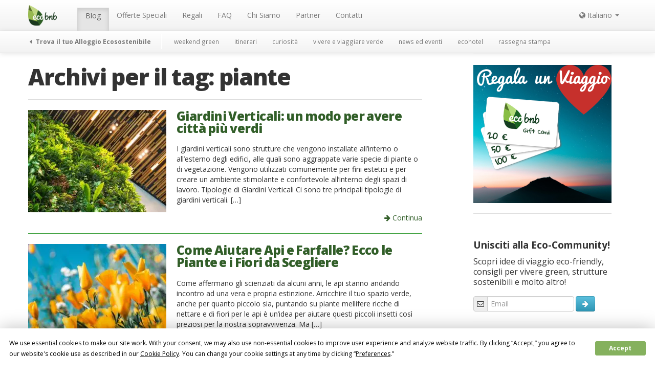

--- FILE ---
content_type: text/html; charset=UTF-8
request_url: https://ecobnb.it/blog/tag/piante/
body_size: 16437
content:
<!DOCTYPE html><html lang="it-IT"><head><meta charset="UTF-8" /><meta name="viewport" content="width=device-width, initial-scale=1.0"><title>piante Archives - Ecobnb</title><link rel="stylesheet" media="print" onload="this.onload=null;this.media='all';" id="ao_optimized_gfonts" href="https://fonts.googleapis.com/css?family=Gloria+Hallelujah%7COpen+Sans:400,600,700,800%7CPT+Serif:400,400i,700,700i&amp;display=swap" /><link rel="profile" href="https://gmpg.org/xfn/11" /><link rel="pingback" href="https://ecobnb.it/blog/xmlrpc.php" /><link rel="shortcut icon" href="https://sb.ecobnb.net/app/themes/vv/img/favicon.ico" /> <!--[if lt IE 9]> <script src="https://sb.ecobnb.net/app/themes/vv/js/html5.js" type="text/javascript"></script> <![endif]--> <script defer src="[data-uri]"></script> <script src="https://www.google.com/recaptcha/api.js?onload=reCaptchaLoad&render=explicit" async defer></script> <script async src="https://analytics.ecobnb.net/script.js" data-website-id="1fdfa779-a2bd-4ac0-a4e9-d71f4d7b8afd"></script> <script
				type="text/javascript"
				src="https://app.termly.io/resource-blocker/87c29518-d314-4db5-8b97-fbe0ec41d315?autoBlock=on"></script><script data-cfasync="false" data-no-defer="1">var ewww_webp_supported=!1;function check_webp_feature(A,e){var w;e=void 0!==e?e:function(){},ewww_webp_supported?e(ewww_webp_supported):((w=new Image).onload=function(){ewww_webp_supported=0<w.width&&0<w.height,e&&e(ewww_webp_supported)},w.onerror=function(){e&&e(!1)},w.src="data:image/webp;base64,"+{alpha:"UklGRkoAAABXRUJQVlA4WAoAAAAQAAAAAAAAAAAAQUxQSAwAAAARBxAR/Q9ERP8DAABWUDggGAAAABQBAJ0BKgEAAQAAAP4AAA3AAP7mtQAAAA=="}[A])}check_webp_feature("alpha");</script><script data-cfasync="false" data-no-defer="1">var Arrive=function(c,w){"use strict";if(c.MutationObserver&&"undefined"!=typeof HTMLElement){var r,a=0,u=(r=HTMLElement.prototype.matches||HTMLElement.prototype.webkitMatchesSelector||HTMLElement.prototype.mozMatchesSelector||HTMLElement.prototype.msMatchesSelector,{matchesSelector:function(e,t){return e instanceof HTMLElement&&r.call(e,t)},addMethod:function(e,t,r){var a=e[t];e[t]=function(){return r.length==arguments.length?r.apply(this,arguments):"function"==typeof a?a.apply(this,arguments):void 0}},callCallbacks:function(e,t){t&&t.options.onceOnly&&1==t.firedElems.length&&(e=[e[0]]);for(var r,a=0;r=e[a];a++)r&&r.callback&&r.callback.call(r.elem,r.elem);t&&t.options.onceOnly&&1==t.firedElems.length&&t.me.unbindEventWithSelectorAndCallback.call(t.target,t.selector,t.callback)},checkChildNodesRecursively:function(e,t,r,a){for(var i,n=0;i=e[n];n++)r(i,t,a)&&a.push({callback:t.callback,elem:i}),0<i.childNodes.length&&u.checkChildNodesRecursively(i.childNodes,t,r,a)},mergeArrays:function(e,t){var r,a={};for(r in e)e.hasOwnProperty(r)&&(a[r]=e[r]);for(r in t)t.hasOwnProperty(r)&&(a[r]=t[r]);return a},toElementsArray:function(e){return e=void 0!==e&&("number"!=typeof e.length||e===c)?[e]:e}}),e=(l.prototype.addEvent=function(e,t,r,a){a={target:e,selector:t,options:r,callback:a,firedElems:[]};return this._beforeAdding&&this._beforeAdding(a),this._eventsBucket.push(a),a},l.prototype.removeEvent=function(e){for(var t,r=this._eventsBucket.length-1;t=this._eventsBucket[r];r--)e(t)&&(this._beforeRemoving&&this._beforeRemoving(t),(t=this._eventsBucket.splice(r,1))&&t.length&&(t[0].callback=null))},l.prototype.beforeAdding=function(e){this._beforeAdding=e},l.prototype.beforeRemoving=function(e){this._beforeRemoving=e},l),t=function(i,n){var o=new e,l=this,s={fireOnAttributesModification:!1};return o.beforeAdding(function(t){var e=t.target;e!==c.document&&e!==c||(e=document.getElementsByTagName("html")[0]);var r=new MutationObserver(function(e){n.call(this,e,t)}),a=i(t.options);r.observe(e,a),t.observer=r,t.me=l}),o.beforeRemoving(function(e){e.observer.disconnect()}),this.bindEvent=function(e,t,r){t=u.mergeArrays(s,t);for(var a=u.toElementsArray(this),i=0;i<a.length;i++)o.addEvent(a[i],e,t,r)},this.unbindEvent=function(){var r=u.toElementsArray(this);o.removeEvent(function(e){for(var t=0;t<r.length;t++)if(this===w||e.target===r[t])return!0;return!1})},this.unbindEventWithSelectorOrCallback=function(r){var a=u.toElementsArray(this),i=r,e="function"==typeof r?function(e){for(var t=0;t<a.length;t++)if((this===w||e.target===a[t])&&e.callback===i)return!0;return!1}:function(e){for(var t=0;t<a.length;t++)if((this===w||e.target===a[t])&&e.selector===r)return!0;return!1};o.removeEvent(e)},this.unbindEventWithSelectorAndCallback=function(r,a){var i=u.toElementsArray(this);o.removeEvent(function(e){for(var t=0;t<i.length;t++)if((this===w||e.target===i[t])&&e.selector===r&&e.callback===a)return!0;return!1})},this},i=new function(){var s={fireOnAttributesModification:!1,onceOnly:!1,existing:!1};function n(e,t,r){return!(!u.matchesSelector(e,t.selector)||(e._id===w&&(e._id=a++),-1!=t.firedElems.indexOf(e._id)))&&(t.firedElems.push(e._id),!0)}var c=(i=new t(function(e){var t={attributes:!1,childList:!0,subtree:!0};return e.fireOnAttributesModification&&(t.attributes=!0),t},function(e,i){e.forEach(function(e){var t=e.addedNodes,r=e.target,a=[];null!==t&&0<t.length?u.checkChildNodesRecursively(t,i,n,a):"attributes"===e.type&&n(r,i)&&a.push({callback:i.callback,elem:r}),u.callCallbacks(a,i)})})).bindEvent;return i.bindEvent=function(e,t,r){t=void 0===r?(r=t,s):u.mergeArrays(s,t);var a=u.toElementsArray(this);if(t.existing){for(var i=[],n=0;n<a.length;n++)for(var o=a[n].querySelectorAll(e),l=0;l<o.length;l++)i.push({callback:r,elem:o[l]});if(t.onceOnly&&i.length)return r.call(i[0].elem,i[0].elem);setTimeout(u.callCallbacks,1,i)}c.call(this,e,t,r)},i},o=new function(){var a={};function i(e,t){return u.matchesSelector(e,t.selector)}var n=(o=new t(function(){return{childList:!0,subtree:!0}},function(e,r){e.forEach(function(e){var t=e.removedNodes,e=[];null!==t&&0<t.length&&u.checkChildNodesRecursively(t,r,i,e),u.callCallbacks(e,r)})})).bindEvent;return o.bindEvent=function(e,t,r){t=void 0===r?(r=t,a):u.mergeArrays(a,t),n.call(this,e,t,r)},o};d(HTMLElement.prototype),d(NodeList.prototype),d(HTMLCollection.prototype),d(HTMLDocument.prototype),d(Window.prototype);var n={};return s(i,n,"unbindAllArrive"),s(o,n,"unbindAllLeave"),n}function l(){this._eventsBucket=[],this._beforeAdding=null,this._beforeRemoving=null}function s(e,t,r){u.addMethod(t,r,e.unbindEvent),u.addMethod(t,r,e.unbindEventWithSelectorOrCallback),u.addMethod(t,r,e.unbindEventWithSelectorAndCallback)}function d(e){e.arrive=i.bindEvent,s(i,e,"unbindArrive"),e.leave=o.bindEvent,s(o,e,"unbindLeave")}}(window,void 0),ewww_webp_supported=!1;function check_webp_feature(e,t){var r;ewww_webp_supported?t(ewww_webp_supported):((r=new Image).onload=function(){ewww_webp_supported=0<r.width&&0<r.height,t(ewww_webp_supported)},r.onerror=function(){t(!1)},r.src="data:image/webp;base64,"+{alpha:"UklGRkoAAABXRUJQVlA4WAoAAAAQAAAAAAAAAAAAQUxQSAwAAAARBxAR/Q9ERP8DAABWUDggGAAAABQBAJ0BKgEAAQAAAP4AAA3AAP7mtQAAAA==",animation:"UklGRlIAAABXRUJQVlA4WAoAAAASAAAAAAAAAAAAQU5JTQYAAAD/////AABBTk1GJgAAAAAAAAAAAAAAAAAAAGQAAABWUDhMDQAAAC8AAAAQBxAREYiI/gcA"}[e])}function ewwwLoadImages(e){if(e){for(var t=document.querySelectorAll(".batch-image img, .image-wrapper a, .ngg-pro-masonry-item a, .ngg-galleria-offscreen-seo-wrapper a"),r=0,a=t.length;r<a;r++)ewwwAttr(t[r],"data-src",t[r].getAttribute("data-webp")),ewwwAttr(t[r],"data-thumbnail",t[r].getAttribute("data-webp-thumbnail"));for(var i=document.querySelectorAll(".rev_slider ul li"),r=0,a=i.length;r<a;r++){ewwwAttr(i[r],"data-thumb",i[r].getAttribute("data-webp-thumb"));for(var n=1;n<11;)ewwwAttr(i[r],"data-param"+n,i[r].getAttribute("data-webp-param"+n)),n++}for(r=0,a=(i=document.querySelectorAll(".rev_slider img")).length;r<a;r++)ewwwAttr(i[r],"data-lazyload",i[r].getAttribute("data-webp-lazyload"));for(var o=document.querySelectorAll("div.woocommerce-product-gallery__image"),r=0,a=o.length;r<a;r++)ewwwAttr(o[r],"data-thumb",o[r].getAttribute("data-webp-thumb"))}for(var l=document.querySelectorAll("video"),r=0,a=l.length;r<a;r++)ewwwAttr(l[r],"poster",e?l[r].getAttribute("data-poster-webp"):l[r].getAttribute("data-poster-image"));for(var s,c=document.querySelectorAll("img.ewww_webp_lazy_load"),r=0,a=c.length;r<a;r++)e&&(ewwwAttr(c[r],"data-lazy-srcset",c[r].getAttribute("data-lazy-srcset-webp")),ewwwAttr(c[r],"data-srcset",c[r].getAttribute("data-srcset-webp")),ewwwAttr(c[r],"data-lazy-src",c[r].getAttribute("data-lazy-src-webp")),ewwwAttr(c[r],"data-src",c[r].getAttribute("data-src-webp")),ewwwAttr(c[r],"data-orig-file",c[r].getAttribute("data-webp-orig-file")),ewwwAttr(c[r],"data-medium-file",c[r].getAttribute("data-webp-medium-file")),ewwwAttr(c[r],"data-large-file",c[r].getAttribute("data-webp-large-file")),null!=(s=c[r].getAttribute("srcset"))&&!1!==s&&s.includes("R0lGOD")&&ewwwAttr(c[r],"src",c[r].getAttribute("data-lazy-src-webp"))),c[r].className=c[r].className.replace(/\bewww_webp_lazy_load\b/,"");for(var w=document.querySelectorAll(".ewww_webp"),r=0,a=w.length;r<a;r++)e?(ewwwAttr(w[r],"srcset",w[r].getAttribute("data-srcset-webp")),ewwwAttr(w[r],"src",w[r].getAttribute("data-src-webp")),ewwwAttr(w[r],"data-orig-file",w[r].getAttribute("data-webp-orig-file")),ewwwAttr(w[r],"data-medium-file",w[r].getAttribute("data-webp-medium-file")),ewwwAttr(w[r],"data-large-file",w[r].getAttribute("data-webp-large-file")),ewwwAttr(w[r],"data-large_image",w[r].getAttribute("data-webp-large_image")),ewwwAttr(w[r],"data-src",w[r].getAttribute("data-webp-src"))):(ewwwAttr(w[r],"srcset",w[r].getAttribute("data-srcset-img")),ewwwAttr(w[r],"src",w[r].getAttribute("data-src-img"))),w[r].className=w[r].className.replace(/\bewww_webp\b/,"ewww_webp_loaded");window.jQuery&&jQuery.fn.isotope&&jQuery.fn.imagesLoaded&&(jQuery(".fusion-posts-container-infinite").imagesLoaded(function(){jQuery(".fusion-posts-container-infinite").hasClass("isotope")&&jQuery(".fusion-posts-container-infinite").isotope()}),jQuery(".fusion-portfolio:not(.fusion-recent-works) .fusion-portfolio-wrapper").imagesLoaded(function(){jQuery(".fusion-portfolio:not(.fusion-recent-works) .fusion-portfolio-wrapper").isotope()}))}function ewwwWebPInit(e){ewwwLoadImages(e),ewwwNggLoadGalleries(e),document.arrive(".ewww_webp",function(){ewwwLoadImages(e)}),document.arrive(".ewww_webp_lazy_load",function(){ewwwLoadImages(e)}),document.arrive("videos",function(){ewwwLoadImages(e)}),"loading"==document.readyState?document.addEventListener("DOMContentLoaded",ewwwJSONParserInit):("undefined"!=typeof galleries&&ewwwNggParseGalleries(e),ewwwWooParseVariations(e))}function ewwwAttr(e,t,r){null!=r&&!1!==r&&e.setAttribute(t,r)}function ewwwJSONParserInit(){"undefined"!=typeof galleries&&check_webp_feature("alpha",ewwwNggParseGalleries),check_webp_feature("alpha",ewwwWooParseVariations)}function ewwwWooParseVariations(e){if(e)for(var t=document.querySelectorAll("form.variations_form"),r=0,a=t.length;r<a;r++){var i=t[r].getAttribute("data-product_variations"),n=!1;try{for(var o in i=JSON.parse(i))void 0!==i[o]&&void 0!==i[o].image&&(void 0!==i[o].image.src_webp&&(i[o].image.src=i[o].image.src_webp,n=!0),void 0!==i[o].image.srcset_webp&&(i[o].image.srcset=i[o].image.srcset_webp,n=!0),void 0!==i[o].image.full_src_webp&&(i[o].image.full_src=i[o].image.full_src_webp,n=!0),void 0!==i[o].image.gallery_thumbnail_src_webp&&(i[o].image.gallery_thumbnail_src=i[o].image.gallery_thumbnail_src_webp,n=!0),void 0!==i[o].image.thumb_src_webp&&(i[o].image.thumb_src=i[o].image.thumb_src_webp,n=!0));n&&ewwwAttr(t[r],"data-product_variations",JSON.stringify(i))}catch(e){}}}function ewwwNggParseGalleries(e){if(e)for(var t in galleries){var r=galleries[t];galleries[t].images_list=ewwwNggParseImageList(r.images_list)}}function ewwwNggLoadGalleries(e){e&&document.addEventListener("ngg.galleria.themeadded",function(e,t){window.ngg_galleria._create_backup=window.ngg_galleria.create,window.ngg_galleria.create=function(e,t){var r=$(e).data("id");return galleries["gallery_"+r].images_list=ewwwNggParseImageList(galleries["gallery_"+r].images_list),window.ngg_galleria._create_backup(e,t)}})}function ewwwNggParseImageList(e){for(var t in e){var r=e[t];if(void 0!==r["image-webp"]&&(e[t].image=r["image-webp"],delete e[t]["image-webp"]),void 0!==r["thumb-webp"]&&(e[t].thumb=r["thumb-webp"],delete e[t]["thumb-webp"]),void 0!==r.full_image_webp&&(e[t].full_image=r.full_image_webp,delete e[t].full_image_webp),void 0!==r.srcsets)for(var a in r.srcsets)nggSrcset=r.srcsets[a],void 0!==r.srcsets[a+"-webp"]&&(e[t].srcsets[a]=r.srcsets[a+"-webp"],delete e[t].srcsets[a+"-webp"]);if(void 0!==r.full_srcsets)for(var i in r.full_srcsets)nggFSrcset=r.full_srcsets[i],void 0!==r.full_srcsets[i+"-webp"]&&(e[t].full_srcsets[i]=r.full_srcsets[i+"-webp"],delete e[t].full_srcsets[i+"-webp"])}return e}check_webp_feature("alpha",ewwwWebPInit);</script><meta name='robots' content='noindex, follow' />  <script data-cfasync="false" data-pagespeed-no-defer>var gtm4wp_datalayer_name = "dataLayer";
	var dataLayer = dataLayer || [];</script> <meta property="og:locale" content="it_IT" /><meta property="og:type" content="article" /><meta property="og:title" content="piante Archives - Ecobnb" /><meta property="og:url" content="https://ecobnb.it/blog/tag/piante/" /><meta property="og:site_name" content="Ecobnb" /><link rel='dns-prefetch' href='//ecobnb.it' /><link href='https://fonts.gstatic.com' crossorigin='anonymous' rel='preconnect' /><link rel="alternate" type="application/rss+xml" title="Ecobnb &raquo; Feed" href="https://ecobnb.it/blog/feed/" /><link rel="alternate" type="application/rss+xml" title="Ecobnb &raquo; piante Feed del tag" href="https://ecobnb.it/blog/tag/piante/feed/" /><link rel='stylesheet' id='wp-block-library-css'  href='https://sb.ecobnb.net/wp-includes/css/dist/block-library/style.min.css' type='text/css' media='all' /><style id='global-styles-inline-css' type='text/css'>body{--wp--preset--color--black: #000000;--wp--preset--color--cyan-bluish-gray: #abb8c3;--wp--preset--color--white: #ffffff;--wp--preset--color--pale-pink: #f78da7;--wp--preset--color--vivid-red: #cf2e2e;--wp--preset--color--luminous-vivid-orange: #ff6900;--wp--preset--color--luminous-vivid-amber: #fcb900;--wp--preset--color--light-green-cyan: #7bdcb5;--wp--preset--color--vivid-green-cyan: #00d084;--wp--preset--color--pale-cyan-blue: #8ed1fc;--wp--preset--color--vivid-cyan-blue: #0693e3;--wp--preset--color--vivid-purple: #9b51e0;--wp--preset--gradient--vivid-cyan-blue-to-vivid-purple: linear-gradient(135deg,rgba(6,147,227,1) 0%,rgb(155,81,224) 100%);--wp--preset--gradient--light-green-cyan-to-vivid-green-cyan: linear-gradient(135deg,rgb(122,220,180) 0%,rgb(0,208,130) 100%);--wp--preset--gradient--luminous-vivid-amber-to-luminous-vivid-orange: linear-gradient(135deg,rgba(252,185,0,1) 0%,rgba(255,105,0,1) 100%);--wp--preset--gradient--luminous-vivid-orange-to-vivid-red: linear-gradient(135deg,rgba(255,105,0,1) 0%,rgb(207,46,46) 100%);--wp--preset--gradient--very-light-gray-to-cyan-bluish-gray: linear-gradient(135deg,rgb(238,238,238) 0%,rgb(169,184,195) 100%);--wp--preset--gradient--cool-to-warm-spectrum: linear-gradient(135deg,rgb(74,234,220) 0%,rgb(151,120,209) 20%,rgb(207,42,186) 40%,rgb(238,44,130) 60%,rgb(251,105,98) 80%,rgb(254,248,76) 100%);--wp--preset--gradient--blush-light-purple: linear-gradient(135deg,rgb(255,206,236) 0%,rgb(152,150,240) 100%);--wp--preset--gradient--blush-bordeaux: linear-gradient(135deg,rgb(254,205,165) 0%,rgb(254,45,45) 50%,rgb(107,0,62) 100%);--wp--preset--gradient--luminous-dusk: linear-gradient(135deg,rgb(255,203,112) 0%,rgb(199,81,192) 50%,rgb(65,88,208) 100%);--wp--preset--gradient--pale-ocean: linear-gradient(135deg,rgb(255,245,203) 0%,rgb(182,227,212) 50%,rgb(51,167,181) 100%);--wp--preset--gradient--electric-grass: linear-gradient(135deg,rgb(202,248,128) 0%,rgb(113,206,126) 100%);--wp--preset--gradient--midnight: linear-gradient(135deg,rgb(2,3,129) 0%,rgb(40,116,252) 100%);--wp--preset--duotone--dark-grayscale: url('#wp-duotone-dark-grayscale');--wp--preset--duotone--grayscale: url('#wp-duotone-grayscale');--wp--preset--duotone--purple-yellow: url('#wp-duotone-purple-yellow');--wp--preset--duotone--blue-red: url('#wp-duotone-blue-red');--wp--preset--duotone--midnight: url('#wp-duotone-midnight');--wp--preset--duotone--magenta-yellow: url('#wp-duotone-magenta-yellow');--wp--preset--duotone--purple-green: url('#wp-duotone-purple-green');--wp--preset--duotone--blue-orange: url('#wp-duotone-blue-orange');--wp--preset--font-size--small: 13px;--wp--preset--font-size--medium: 20px;--wp--preset--font-size--large: 36px;--wp--preset--font-size--x-large: 42px;}.has-black-color{color: var(--wp--preset--color--black) !important;}.has-cyan-bluish-gray-color{color: var(--wp--preset--color--cyan-bluish-gray) !important;}.has-white-color{color: var(--wp--preset--color--white) !important;}.has-pale-pink-color{color: var(--wp--preset--color--pale-pink) !important;}.has-vivid-red-color{color: var(--wp--preset--color--vivid-red) !important;}.has-luminous-vivid-orange-color{color: var(--wp--preset--color--luminous-vivid-orange) !important;}.has-luminous-vivid-amber-color{color: var(--wp--preset--color--luminous-vivid-amber) !important;}.has-light-green-cyan-color{color: var(--wp--preset--color--light-green-cyan) !important;}.has-vivid-green-cyan-color{color: var(--wp--preset--color--vivid-green-cyan) !important;}.has-pale-cyan-blue-color{color: var(--wp--preset--color--pale-cyan-blue) !important;}.has-vivid-cyan-blue-color{color: var(--wp--preset--color--vivid-cyan-blue) !important;}.has-vivid-purple-color{color: var(--wp--preset--color--vivid-purple) !important;}.has-black-background-color{background-color: var(--wp--preset--color--black) !important;}.has-cyan-bluish-gray-background-color{background-color: var(--wp--preset--color--cyan-bluish-gray) !important;}.has-white-background-color{background-color: var(--wp--preset--color--white) !important;}.has-pale-pink-background-color{background-color: var(--wp--preset--color--pale-pink) !important;}.has-vivid-red-background-color{background-color: var(--wp--preset--color--vivid-red) !important;}.has-luminous-vivid-orange-background-color{background-color: var(--wp--preset--color--luminous-vivid-orange) !important;}.has-luminous-vivid-amber-background-color{background-color: var(--wp--preset--color--luminous-vivid-amber) !important;}.has-light-green-cyan-background-color{background-color: var(--wp--preset--color--light-green-cyan) !important;}.has-vivid-green-cyan-background-color{background-color: var(--wp--preset--color--vivid-green-cyan) !important;}.has-pale-cyan-blue-background-color{background-color: var(--wp--preset--color--pale-cyan-blue) !important;}.has-vivid-cyan-blue-background-color{background-color: var(--wp--preset--color--vivid-cyan-blue) !important;}.has-vivid-purple-background-color{background-color: var(--wp--preset--color--vivid-purple) !important;}.has-black-border-color{border-color: var(--wp--preset--color--black) !important;}.has-cyan-bluish-gray-border-color{border-color: var(--wp--preset--color--cyan-bluish-gray) !important;}.has-white-border-color{border-color: var(--wp--preset--color--white) !important;}.has-pale-pink-border-color{border-color: var(--wp--preset--color--pale-pink) !important;}.has-vivid-red-border-color{border-color: var(--wp--preset--color--vivid-red) !important;}.has-luminous-vivid-orange-border-color{border-color: var(--wp--preset--color--luminous-vivid-orange) !important;}.has-luminous-vivid-amber-border-color{border-color: var(--wp--preset--color--luminous-vivid-amber) !important;}.has-light-green-cyan-border-color{border-color: var(--wp--preset--color--light-green-cyan) !important;}.has-vivid-green-cyan-border-color{border-color: var(--wp--preset--color--vivid-green-cyan) !important;}.has-pale-cyan-blue-border-color{border-color: var(--wp--preset--color--pale-cyan-blue) !important;}.has-vivid-cyan-blue-border-color{border-color: var(--wp--preset--color--vivid-cyan-blue) !important;}.has-vivid-purple-border-color{border-color: var(--wp--preset--color--vivid-purple) !important;}.has-vivid-cyan-blue-to-vivid-purple-gradient-background{background: var(--wp--preset--gradient--vivid-cyan-blue-to-vivid-purple) !important;}.has-light-green-cyan-to-vivid-green-cyan-gradient-background{background: var(--wp--preset--gradient--light-green-cyan-to-vivid-green-cyan) !important;}.has-luminous-vivid-amber-to-luminous-vivid-orange-gradient-background{background: var(--wp--preset--gradient--luminous-vivid-amber-to-luminous-vivid-orange) !important;}.has-luminous-vivid-orange-to-vivid-red-gradient-background{background: var(--wp--preset--gradient--luminous-vivid-orange-to-vivid-red) !important;}.has-very-light-gray-to-cyan-bluish-gray-gradient-background{background: var(--wp--preset--gradient--very-light-gray-to-cyan-bluish-gray) !important;}.has-cool-to-warm-spectrum-gradient-background{background: var(--wp--preset--gradient--cool-to-warm-spectrum) !important;}.has-blush-light-purple-gradient-background{background: var(--wp--preset--gradient--blush-light-purple) !important;}.has-blush-bordeaux-gradient-background{background: var(--wp--preset--gradient--blush-bordeaux) !important;}.has-luminous-dusk-gradient-background{background: var(--wp--preset--gradient--luminous-dusk) !important;}.has-pale-ocean-gradient-background{background: var(--wp--preset--gradient--pale-ocean) !important;}.has-electric-grass-gradient-background{background: var(--wp--preset--gradient--electric-grass) !important;}.has-midnight-gradient-background{background: var(--wp--preset--gradient--midnight) !important;}.has-small-font-size{font-size: var(--wp--preset--font-size--small) !important;}.has-medium-font-size{font-size: var(--wp--preset--font-size--medium) !important;}.has-large-font-size{font-size: var(--wp--preset--font-size--large) !important;}.has-x-large-font-size{font-size: var(--wp--preset--font-size--x-large) !important;}</style><link rel='stylesheet' id='_s-style-css'  href='https://sb.ecobnb.net/app/cache/autoptimize/2/css/autoptimize_single_66b2181480b16768ae84ebda4c85c7e2.css?b-modified=1765984579&#038;ver=6.0.3' type='text/css' media='all' /> <script defer type='text/javascript' src='https://sb.ecobnb.net/wp-includes/js/jquery/jquery.min.js' id='jquery-core-js'></script> <script defer type='text/javascript' src='https://sb.ecobnb.net/wp-includes/js/jquery/jquery-migrate.min.js' id='jquery-migrate-js'></script> <script defer type='text/javascript' src='https://sb.ecobnb.net/app/themes/vv/bower_components/bootstrap-dist/js/bootstrap.min.js' id='bootstrap-js'></script> <link rel="https://api.w.org/" href="https://ecobnb.it/blog/wp-json/" /><link rel="alternate" type="application/json" href="https://ecobnb.it/blog/wp-json/wp/v2/tags/1950" /><link rel="EditURI" type="application/rsd+xml" title="RSD" href="https://ecobnb.it/blog/xmlrpc.php?rsd" /><link rel="wlwmanifest" type="application/wlwmanifest+xml" href="https://sb.ecobnb.net/wp-includes/wlwmanifest.xml" /><meta name="generator" content="WordPress 6.0.3" /><link rel="alternate" hreflang="x-default" href="https://ecobnb.it/blog/tag/piante/" title="Italiano" />  <script type="application/ld+json">{"@context":"https:\/\/schema.org\/","@type":"CollectionPage","headline":"piante Tag","description":"","url":"https:\/\/ecobnb.it\/blog\/tag\/citta-verde\/","sameAs":[],"hasPart":[{"@context":"https:\/\/schema.org\/","@type":"Article","mainEntityOfPage":{"@type":"WebPage","@id":"https:\/\/ecobnb.it\/blog\/2021\/10\/giardini-verticali-citta-verdi\/"},"url":"https:\/\/ecobnb.it\/blog\/2021\/10\/giardini-verticali-citta-verdi\/","headline":"Giardini Verticali: un modo per avere città più verdi","datePublished":"2021-10-14T08:00:20+02:00","dateModified":"2021-10-14T08:18:01+02:00","publisher":{"@type":"Organization","@id":"https:\/\/ecobnb.it\/blog\/#organization","name":"Ecobnb","logo":{"@type":"ImageObject","url":"https:\/\/ecobnb.it\/blog\/app\/uploads\/sites\/2\/2019\/11\/logoAMP.png","width":600,"height":60}},"image":{"@type":"ImageObject","url":"https:\/\/ecobnb.it\/blog\/app\/uploads\/sites\/2\/2021\/10\/Living_wall_1.0-1170x490.jpg","width":1170,"height":490},"articleSection":"vivere e viaggiare verde","description":"I giardini verticali sono strutture che vengono installate all'interno o all'esterno degli edifici, alle quali sono aggrappate varie specie di piante o di vegetazione. Vengono utilizzati comunemente per fini estetici e per creare un ambiente stimolante e confortevole all'interno degli spazi di lavoro. Tipologie di Giardini Verticali Ci sono","author":{"@type":"Person","name":"Martina Manzotti","url":"https:\/\/ecobnb.it\/blog\/author\/martinamanzotti\/","description":"Ciao! Mi chiamo Martina e vivo a Pergolese, un piccolo paesino in provincia di Trento. Frequento l'ultimo anno di Lingue per il Turismo e l'Impresa presso l'Università di Trento. Durante il mio percorso universitario ho scelto di approfondire l'inglese e lo spagnolo. Nel tempo libero mi piace soprattutto fare camminate, ascoltare musica, giocare a carte, passare del tempo con i miei tre gatti e informarmi di attualità. Inoltre mi interessano molto le tematiche riguardanti la sostenibilità ambientale e l'inclusività.","image":{"@type":"ImageObject","url":"https:\/\/secure.gravatar.com\/avatar\/6b8e35376121b999f719f8c71b15d33d?s=96&d=monsterid&r=g","height":96,"width":96}}},{"@context":"https:\/\/schema.org\/","@type":"Article","mainEntityOfPage":{"@type":"WebPage","@id":"https:\/\/ecobnb.it\/blog\/2021\/08\/fiori-piante-salvare-api-farfalle\/"},"url":"https:\/\/ecobnb.it\/blog\/2021\/08\/fiori-piante-salvare-api-farfalle\/","headline":"Come Aiutare Api e Farfalle? Ecco le Piante e i Fiori da Scegliere","datePublished":"2021-08-18T08:00:16+02:00","dateModified":"2021-08-21T16:18:26+02:00","publisher":{"@type":"Organization","@id":"https:\/\/ecobnb.it\/blog\/#organization","name":"Ecobnb","logo":{"@type":"ImageObject","url":"https:\/\/ecobnb.it\/blog\/app\/uploads\/sites\/2\/2019\/11\/logoAMP.png","width":600,"height":60}},"image":{"@type":"ImageObject","url":"https:\/\/ecobnb.it\/blog\/app\/uploads\/sites\/2\/2021\/08\/Progetto-senza-titolo-3-1.jpg","width":1170,"height":490},"articleSection":"curiosità","description":"Come affermano gli scienziati da alcuni anni, le api stanno andando incontro ad una vera e propria estinzione. Arricchire il tuo spazio verde, anche per quanto piccolo sia, puntando su piante mellifere ricche di nettare e di fiori per le api è un’idea per aiutare questi piccoli insetti così","author":{"@type":"Person","name":"Simona Dega","url":"https:\/\/ecobnb.it\/blog\/author\/simonadega\/","description":"Sono Simona, una studentessa diplomata in chimica, e da sempre con la\r\nsindrome di Wanderlust, che ha deciso di capovolgere la sua vita, dopo un\r\nlavoro estivo, seguendo la sua passione del viaggiare, alla scoperta di\r\nnuove culture ed avventure.","image":{"@type":"ImageObject","url":"https:\/\/secure.gravatar.com\/avatar\/32fc0c4ddc88c423527efea9fbc8b79f?s=96&d=monsterid&r=g","height":96,"width":96}}},{"@context":"https:\/\/schema.org\/","@type":"Article","mainEntityOfPage":{"@type":"WebPage","@id":"https:\/\/ecobnb.it\/blog\/2020\/07\/eventi-eco-friendly-istria\/"},"url":"https:\/\/ecobnb.it\/blog\/2020\/07\/eventi-eco-friendly-istria\/","headline":"I 5 Migliori Eventi Eco-Friendly dell'Istria Da Non Perdere","datePublished":"2020-07-10T17:42:37+02:00","dateModified":"2023-09-20T11:35:21+02:00","publisher":{"@type":"Organization","@id":"https:\/\/ecobnb.it\/blog\/#organization","name":"Ecobnb","logo":{"@type":"ImageObject","url":"https:\/\/ecobnb.it\/blog\/app\/uploads\/sites\/2\/2019\/11\/logoAMP.png","width":600,"height":60}},"image":{"@type":"ImageObject","url":"https:\/\/ecobnb.it\/blog\/app\/uploads\/sites\/2\/2020\/05\/naslovna-1170x490.jpg","width":1170,"height":490},"articleSection":"Ospitare Green","description":"Cosa c'è di meglio degli eventi che combinano divertimento, sostenibilità e rispetto ambientale? Inserisci nel tuo calendario questi autentici eventi eco-friendly dell'Istria. La Regione istriana si sta sempre più orientando verso modelli sostenibili per attirare i turisti in modo da essere in linea con la loro responsabilità e la","author":{"@type":"Person","name":"Fabiano Sordo","url":"https:\/\/ecobnb.it\/blog\/author\/fabiano\/","description":"Nato e cresciuto in nord Italia, ho studiato economia all'Università di Trento e ho una grande passione per i viaggi. Credo che ognuno di noi possa contribuire a un turismo più responsabile e sostenibile.","image":{"@type":"ImageObject","url":"https:\/\/secure.gravatar.com\/avatar\/8eb5e56879913a66d52e421932f23ce7?s=96&d=monsterid&r=g","height":96,"width":96}}},{"@context":"https:\/\/schema.org\/","@type":"Article","mainEntityOfPage":{"@type":"WebPage","@id":"https:\/\/ecobnb.it\/blog\/2020\/06\/benefici-piante-casa\/"},"url":"https:\/\/ecobnb.it\/blog\/2020\/06\/benefici-piante-casa\/","headline":"Tutti i Benefici delle Piante in Casa","datePublished":"2020-06-03T18:54:28+02:00","dateModified":"2025-01-14T08:59:48+01:00","publisher":{"@type":"Organization","@id":"https:\/\/ecobnb.it\/blog\/#organization","name":"Ecobnb","logo":{"@type":"ImageObject","url":"https:\/\/ecobnb.it\/blog\/app\/uploads\/sites\/2\/2019\/11\/logoAMP.png","width":600,"height":60}},"image":{"@type":"ImageObject","url":"https:\/\/ecobnb.it\/blog\/app\/uploads\/sites\/2\/2020\/06\/piante-in-casa-e1591437504786.jpg","width":1168,"height":616},"articleSection":"curiosità","description":"Oltre a contribuire a creare la perfetta atmosfera a casa, le piante ti aiutano a migliorare il tuo benessere psico-fisico. Migliora la tua salute decorando la tua casa con le piante Il grande potere dei nostri alleati verdi Molti di noi usano vasi di fiori o piante da interni","author":{"@type":"Person","name":"Monica Crudele","url":"https:\/\/ecobnb.it\/blog\/author\/monica\/","description":"Studio lingue moderne, curiosità e voglia di conoscere sono le caratteristiche che mi spingono a restare sempre aggiornata su ciò che accade attorno a me. Da inguaribile ottimista, credo fortemente nel potere di ogni singolo essere umano e, sebbene le nostre azioni nella vita di tutti i giorni rappresentino solo una piccolissima goccia nell’oceano, resta di fondamentale importanza donare il nostro contributo.","image":{"@type":"ImageObject","url":"https:\/\/secure.gravatar.com\/avatar\/6bdbcd2da34177bfcc7c81a48d998b8a?s=96&d=monsterid&r=g","height":96,"width":96}}},{"@context":"https:\/\/schema.org\/","@type":"Article","mainEntityOfPage":{"@type":"WebPage","@id":"https:\/\/ecobnb.it\/blog\/2020\/01\/anno-internazionale-salute-piante\/"},"url":"https:\/\/ecobnb.it\/blog\/2020\/01\/anno-internazionale-salute-piante\/","headline":"2020: l'Anno Internazionale della Salute delle Piante","datePublished":"2020-01-01T08:00:16+01:00","dateModified":"2020-01-02T14:54:53+01:00","publisher":{"@type":"Organization","@id":"https:\/\/ecobnb.it\/blog\/#organization","name":"Ecobnb","logo":{"@type":"ImageObject","url":"https:\/\/ecobnb.it\/blog\/app\/uploads\/sites\/2\/2019\/11\/logoAMP.png","width":600,"height":60}},"image":{"@type":"ImageObject","url":"https:\/\/ecobnb.it\/blog\/app\/uploads\/sites\/2\/2020\/01\/pianta-e1577460815698.jpg","width":1927,"height":1633},"articleSection":"curiosità","description":"Il 2020 è l’Anno Internazionale della Salute delle Piante. Scopri perché gli alberi sono così importanti e cosa puoi fare per proteggerli “Aumentare la consapevolezza globale su come proteggere la salute delle piante può aiutare a porre fine alla fame, ridurre la povertà, tutelare l’ambiente e dare impulso allo","author":{"@type":"Person","name":"Giulia Fasano","url":"https:\/\/ecobnb.it\/blog\/author\/giulia\/","description":"Ciao, sono Giulia, studio biologia e insegno nelle scuole. Mi piace molto viaggiare anche se ho poco tempo per farlo, ma quando riesco a partire mi piace andare alla ricerca dei posti più strani e particolari della mia meta. Per me la biologia non è solo una materia da studiare, ma una vera e propria passione che sento di dover trasmettere a chiunque sia disposto ad ascoltarmi. ","image":{"@type":"ImageObject","url":"https:\/\/secure.gravatar.com\/avatar\/217f7d9b3a372bb523d1a127101a3e59?s=96&d=monsterid&r=g","height":96,"width":96}}},{"@context":"https:\/\/schema.org\/","@type":"Article","mainEntityOfPage":{"@type":"WebPage","@id":"https:\/\/ecobnb.it\/blog\/2018\/08\/verde-cervello\/"},"url":"https:\/\/ecobnb.it\/blog\/2018\/08\/verde-cervello\/","headline":"Verde e Cervello: crescere vicino alla natura migliora le capacità cerebrali","datePublished":"2018-08-27T15:18:36+02:00","dateModified":"2018-09-03T10:13:30+02:00","publisher":{"@type":"Organization","@id":"https:\/\/ecobnb.it\/blog\/#organization","name":"Ecobnb","logo":{"@type":"ImageObject","url":"https:\/\/ecobnb.it\/blog\/app\/uploads\/sites\/2\/2019\/11\/logoAMP.png","width":600,"height":60}},"image":{"@type":"ImageObject","url":"https:\/\/ecobnb.it\/blog\/app\/uploads\/sites\/2\/2018\/08\/cervello-e-verde.jpg","width":1170,"height":490},"articleSection":"vivere e viaggiare verde","description":"Lo sviluppo del nostro cervello dipende dal verde. Una recente ricerca scientifica dimostra che vivere circondati dalla natura e dagli alberi apporta benefici inaspettati sulla nostra mente e influisce positivamente sulla formazione delle capacità cognitive nei bambini. Parola della Scienza! Al nostro cervello, il colore verde ricorda il colore della natura, il luogo dove ritrovare l'equilibrio","author":{"@type":"Person","name":"Salvatore Cicero","url":"https:\/\/ecobnb.it\/blog\/author\/salvatore\/","description":"Mi presento! Mi chiamo Salvatore e ho studiato lingue e letterature straniere all’Università di Bologna. Ho una grande passione per lo sport, il cibo e i viaggi. Amo la natura e quello che ci offre, per questo credo fermamente nell’importanza di un turismo sostenibile e responsabile che rispetti l’ambiente e chi ci vive.","image":{"@type":"ImageObject","url":"https:\/\/secure.gravatar.com\/avatar\/9fab9917b63712b664e975e5bfe81742?s=96&d=monsterid&r=g","height":96,"width":96}}},{"@context":"https:\/\/schema.org\/","@type":"Article","mainEntityOfPage":{"@type":"WebPage","@id":"https:\/\/ecobnb.it\/blog\/2016\/10\/piante-depurano-aria-casa\/"},"url":"https:\/\/ecobnb.it\/blog\/2016\/10\/piante-depurano-aria-casa\/","headline":"Le piante che depurano l'aria della tua casa","datePublished":"2016-10-06T13:47:56+02:00","dateModified":"2022-11-25T08:56:33+01:00","publisher":{"@type":"Organization","@id":"https:\/\/ecobnb.it\/blog\/#organization","name":"Ecobnb","logo":{"@type":"ImageObject","url":"https:\/\/ecobnb.it\/blog\/app\/uploads\/sites\/2\/2019\/11\/logoAMP.png","width":600,"height":60}},"image":{"@type":"ImageObject","url":"https:\/\/ecobnb.it\/blog\/app\/uploads\/sites\/2\/2016\/10\/photo-1427507847000-fab6f7c9a90f.jpeg","width":1170,"height":490},"articleSection":"curiosità","description":"Non ci pensiamo quasi mai, ma l’aria delle nostre case è inquinata, e può danneggiare la nostra salute. Ma sempre più studi dimostrano come alcune piante possono ridurre l’inquinamento domestico, neutralizzando le dannose sostanze organiche volatili (VOC) presenti in tantissimi prodotti che usiamo nelle nostre case. Li troviamo nei","author":{"@type":"Person","name":"Chiara Marras","url":"https:\/\/ecobnb.it\/blog\/author\/chiaramarras\/","description":"Mi chiamo Chiara e vivo in una piccola isola della Sardegna. Spero ancora in un web che sia spazio di condivisione e divulgazione, e credo che l’eco-sostenibilità sia una sfida imprescindibile del nostro tempo. Per questo, amo raccontare il viaggio come un’esperienza autentica, in armonia con la natura e le culture locali.","image":{"@type":"ImageObject","url":"https:\/\/secure.gravatar.com\/avatar\/54e0cbd8f6686498c2c79f3852dabcfa?s=96&d=monsterid&r=g","height":96,"width":96},"sameAs":["https:\/\/plus.google.com\/u\/0\/116858613667580226707"]}},{"@context":"https:\/\/schema.org\/","@type":"Article","mainEntityOfPage":{"@type":"WebPage","@id":"https:\/\/ecobnb.it\/blog\/2016\/02\/piante-pensare\/"},"url":"https:\/\/ecobnb.it\/blog\/2016\/02\/piante-pensare\/","headline":"Anche le piante possono pensare","datePublished":"2016-02-09T09:18:47+01:00","dateModified":"2021-04-16T09:22:59+02:00","publisher":{"@type":"Organization","@id":"https:\/\/ecobnb.it\/blog\/#organization","name":"Ecobnb","logo":{"@type":"ImageObject","url":"https:\/\/ecobnb.it\/blog\/app\/uploads\/sites\/2\/2019\/11\/logoAMP.png","width":600,"height":60}},"image":{"@type":"ImageObject","url":"https:\/\/ecobnb.it\/blog\/app\/uploads\/sites\/2\/2016\/02\/Le-piante-pensano.jpg","width":1170,"height":490},"articleSection":"curiosità","description":"Una ricerca rivela che anche le piante possono pensare, scegliere e ricordare. Sappiamo benissimo quanto le piante siano importanti per la nostra vita e per quella del nostro pianeta. Lo studio Secret life of plants (che potete leggere qui) dimostra che le piante sono molto più intelligenti di quanto","author":{"@type":"Person","name":"Chiara Marras","url":"https:\/\/ecobnb.it\/blog\/author\/chiaramarras\/","description":"Mi chiamo Chiara e vivo in una piccola isola della Sardegna. Spero ancora in un web che sia spazio di condivisione e divulgazione, e credo che l’eco-sostenibilità sia una sfida imprescindibile del nostro tempo. Per questo, amo raccontare il viaggio come un’esperienza autentica, in armonia con la natura e le culture locali.","image":{"@type":"ImageObject","url":"https:\/\/secure.gravatar.com\/avatar\/54e0cbd8f6686498c2c79f3852dabcfa?s=96&d=monsterid&r=g","height":96,"width":96},"sameAs":["https:\/\/plus.google.com\/u\/0\/116858613667580226707"]}}]}</script> 
 <script data-cfasync="false" data-pagespeed-no-defer>var dataLayer_content = {"pagePostType":"post","pagePostType2":"tag-post"};
	dataLayer.push( dataLayer_content );</script> <script data-cfasync="false">(function(w,d,s,l,i){w[l]=w[l]||[];w[l].push({'gtm.start':
new Date().getTime(),event:'gtm.js'});var f=d.getElementsByTagName(s)[0],
j=d.createElement(s),dl=l!='dataLayer'?'&l='+l:'';j.async=true;j.src=
'//www.googletagmanager.com/gtm.'+'js?id='+i+dl;f.parentNode.insertBefore(j,f);
})(window,document,'script','dataLayer','GTM-K6CSB4');</script>  <noscript><style>.lazyload[data-src]{display:none !important;}</style></noscript><style>.lazyload{background-image:none !important;}.lazyload:before{background-image:none !important;}</style><style>.wp-block-gallery.is-cropped .blocks-gallery-item picture{height:100%;width:100%;}</style> <script>(function(i,s,o,g,r,a,m){i['GoogleAnalyticsObject']=r;i[r]=i[r]||function(){
  (i[r].q=i[r].q||[]).push(arguments)},i[r].l=1*new Date();a=s.createElement(o),
  m=s.getElementsByTagName(o)[0];a.async=1;a.src=g;m.parentNode.insertBefore(a,m)
  })(window,document,'script','https://www.google-analytics.com/analytics.js','ga');

  
  ga('create', 'UA-56251355-5', 'auto', 'tracker_0');
  ga('tracker_0.send', 'pageview');

  ga('create', 'UA-56251355-1', 'auto', 'tracker_1');
  ga('tracker_1.send', 'pageview');</script> </head><body class="archive tag tag-piante tag-1950 has-submenu group-blog">
<script data-cfasync="false" data-no-defer="1">if(typeof ewww_webp_supported==="undefined"){var ewww_webp_supported=!1}if(ewww_webp_supported){document.body.classList.add("webp-support")}</script><div id="wrapper" class="hfeed site"><div role="navigation" class="site-navigation navbar navbar-fixed-top"><h1 class="screen-reader-text">Menu</h1><div class="screen-reader-text skip-link"><a href="#content" title="Salta al contenuto">Salta al contenuto</a></div><div id="navbar_public"  class="navbar-inner"><div class="container"> <a class="btn btn-navbar" data-toggle="collapse" data-target="#navbar_public .nav-collapse"> <span class="icon-bar"></span><span class="icon-bar"></span><span class="icon-bar"></span> </a> <a class="brand" href="https://ecobnb.it"> <img src="[data-uri]" alt="Ecobnb" data-src="https://sb.ecobnb.net/app/themes/vv/img/logo.png" decoding="async" class="lazyload" width="56" height="40" /><noscript><img src="https://sb.ecobnb.net/app/themes/vv/img/logo.png" alt="Ecobnb" data-eio="l" /></noscript> </a><div class="nav-collapse"><ul id="menu-menu-principale" class="nav"><li id="menu-item-2939" class="blog-home menu-item menu-item-type-custom menu-item-object-custom menu-item-home active menu-item-2939"><a href="https://ecobnb.it/blog">Blog</a></li><li id="menu-item-9768" class="menu-item menu-item-type-custom menu-item-object-custom menu-item-9768"><a href="https://ecobnb.it/offerte/">Offerte Speciali</a></li><li id="menu-item-64831" class="menu-item menu-item-type-custom menu-item-object-custom menu-item-64831"><a href="https://ecobnb.it/shop">Regali</a></li><li id="menu-item-15407" class="menu-item menu-item-type-post_type menu-item-object-page menu-item-15407"><a title="FAQ – Le risposte alle domande più frequenti" href="https://ecobnb.it/blog/faq/">FAQ</a></li><li id="menu-item-2942" class="menu-item menu-item-type-post_type menu-item-object-page menu-item-2942"><a href="https://ecobnb.it/blog/turismo-responsabile-italia/">Chi Siamo</a></li><li id="menu-item-2943" class="menu-item menu-item-type-post_type menu-item-object-page menu-item-2943"><a href="https://ecobnb.it/blog/partner/">Partner</a></li><li id="menu-item-2968" class="menu-item menu-item-type-post_type menu-item-object-page menu-item-2968"><a href="https://ecobnb.it/blog/contatti/">Contatti</a></li></ul><ul id="nav-lang" class="nav pull-right"><li class="dropdown first last"> <a data-toggle="dropdown" class="dropdown-toggle" href="#"> <i class="icon-globe"></i> Italiano <i class="caret"></i> </a><ul class="dropdown-menu menu_level_1"><li><a href="https://ecobnb.de/blog/">German</a></li><li><a href="https://ecobnb.com/blog/">English</a></li><li><a href="https://ecobnb.es/blog/">Spanish</a></li><li><a href="https://ecobnb.fr/blog/">French</a></li><li class="active"><a href="https://ecobnb.it/blog/tag/piante/">Italiano</a></li></ul></li></ul></div></div></div><div id="navbar_secondary"  class="navbar-inner"><div class="container"> <a class="btn btn-navbar" data-toggle="collapse" data-target="#navbar_secondary .nav-collapse"> <span class="icon-bar"></span><span class="icon-bar"></span><span class="icon-bar"></span> </a> <a class="brand" href="https://ecobnb.it"> <i class="icon-caret-left"></i> Trova il tuo Alloggio Ecosostenibile </a><div class="nav-collapse"><ul id="menu-menu-secondario" class="nav"><li class="divider-vertical"></li><li id="menu-item-3202" class="menu-item menu-item-type-taxonomy menu-item-object-category menu-item-3202"><a href="https://ecobnb.it/blog/category/weekend/">weekend green</a></li><li id="menu-item-3201" class="menu-item menu-item-type-taxonomy menu-item-object-category menu-item-3201"><a href="https://ecobnb.it/blog/category/itinerari/">itinerari</a></li><li id="menu-item-3199" class="menu-item menu-item-type-taxonomy menu-item-object-category menu-item-3199"><a href="https://ecobnb.it/blog/category/curiosita/">curiosità</a></li><li id="menu-item-3198" class="menu-item menu-item-type-taxonomy menu-item-object-category menu-item-3198"><a href="https://ecobnb.it/blog/category/viaggiare-verde/">vivere e viaggiare verde</a></li><li id="menu-item-3200" class="menu-item menu-item-type-taxonomy menu-item-object-category menu-item-3200"><a href="https://ecobnb.it/blog/category/news-eventi/">news ed eventi</a></li><li id="menu-item-3728" class="menu-item menu-item-type-taxonomy menu-item-object-category menu-item-3728"><a href="https://ecobnb.it/blog/category/ecohotel/">ecohotel</a></li><li id="menu-item-27448" class="menu-item menu-item-type-taxonomy menu-item-object-category menu-item-27448"><a href="https://ecobnb.it/blog/category/stampa/">rassegna stampa</a></li></ul></div></div></div></div><div id="main" class="container"><div id="post-64081" class="post-64081 post type-post status-publish format-standard has-post-thumbnail hentry category-viaggiare-verde tag-citta-verde tag-giardino-verticale tag-piante tag-verde-verticale"><div id="content"><section id="primary" class="content-area"><header class="page-header"><h1 class="page-title"> Archivi per il tag: <span>piante</span></h1></header><div class="summary"> <a href="https://ecobnb.it/blog/2021/10/giardini-verticali-citta-verdi/" class="alignleft"> <picture><source   type='image/webp' data-srcset="https://sb.ecobnb.net/app/uploads/sites/2/2021/10/Living_wall_1.0-1170x490-270x200.jpg.webp"><img src="[data-uri]" data-eio="p" data-src="https://sb.ecobnb.net/app/uploads/sites/2/2021/10/Living_wall_1.0-1170x490-270x200.jpg" decoding="async" class="lazyload" width="270" height="200" /><noscript><img src="https://sb.ecobnb.net/app/uploads/sites/2/2021/10/Living_wall_1.0-1170x490-270x200.jpg" data-eio="l" /></noscript></picture> </a><h3> <a class="featured" href="https://ecobnb.it/blog/2021/10/giardini-verticali-citta-verdi/"> Giardini Verticali: un modo per avere città più verdi </a></h3> <a class="excerpt-link" href="https://ecobnb.it/blog/2021/10/giardini-verticali-citta-verdi/"><p>I giardini verticali sono strutture che vengono installate all&#8217;interno o all&#8217;esterno degli edifici, alle quali sono aggrappate varie specie di piante o di vegetazione. Vengono utilizzati comunemente per fini estetici e per creare un ambiente stimolante e confortevole all&#8217;interno degli spazi di lavoro. Tipologie di Giardini Verticali Ci sono tre principali tipologie di giardini verticali. [&hellip;]</p> </a> <a class="more" href="https://ecobnb.it/blog/2021/10/giardini-verticali-citta-verdi/"> <i class="icon-arrow-right"></i> Continua </a></div><div class="summary"> <a href="https://ecobnb.it/blog/2021/08/fiori-piante-salvare-api-farfalle/" class="alignleft"> <picture><source   type='image/webp' data-srcset="https://sb.ecobnb.net/app/uploads/sites/2/2021/08/Progetto-senza-titolo-3-1-270x200.jpg.webp"><img src="[data-uri]" data-eio="p" data-src="https://sb.ecobnb.net/app/uploads/sites/2/2021/08/Progetto-senza-titolo-3-1-270x200.jpg" decoding="async" class="lazyload" width="270" height="200" /><noscript><img src="https://sb.ecobnb.net/app/uploads/sites/2/2021/08/Progetto-senza-titolo-3-1-270x200.jpg" data-eio="l" /></noscript></picture> </a><h3> <a class="featured" href="https://ecobnb.it/blog/2021/08/fiori-piante-salvare-api-farfalle/"> Come Aiutare Api e Farfalle? Ecco le Piante e i Fiori da Scegliere </a></h3> <a class="excerpt-link" href="https://ecobnb.it/blog/2021/08/fiori-piante-salvare-api-farfalle/"><p>Come affermano gli scienziati da alcuni anni, le api stanno andando incontro ad una vera e propria estinzione. Arricchire il tuo spazio verde, anche per quanto piccolo sia, puntando su piante mellifere ricche di nettare e di fiori per le api è un’idea per aiutare questi piccoli insetti così preziosi per la nostra sopravvivenza. Ma [&hellip;]</p> </a> <a class="more" href="https://ecobnb.it/blog/2021/08/fiori-piante-salvare-api-farfalle/"> <i class="icon-arrow-right"></i> Continua </a></div><div class="summary"> <a href="https://ecobnb.it/blog/2020/07/eventi-eco-friendly-istria/" class="alignleft"> <picture><source   type='image/webp' data-srcset="https://sb.ecobnb.net/app/uploads/sites/2/2020/05/naslovna-1170x490-270x200.jpg.webp"><img src="[data-uri]" data-eio="p" data-src="https://sb.ecobnb.net/app/uploads/sites/2/2020/05/naslovna-1170x490-270x200.jpg" decoding="async" class="lazyload" width="270" height="200" /><noscript><img src="https://sb.ecobnb.net/app/uploads/sites/2/2020/05/naslovna-1170x490-270x200.jpg" data-eio="l" /></noscript></picture> </a><h3> <a class="featured" href="https://ecobnb.it/blog/2020/07/eventi-eco-friendly-istria/"> I 5 Migliori Eventi Eco-Friendly dell&#8217;Istria Da Non Perdere </a></h3> <a class="excerpt-link" href="https://ecobnb.it/blog/2020/07/eventi-eco-friendly-istria/"><p>Cosa c&#8217;è di meglio degli eventi che combinano divertimento, sostenibilità e rispetto ambientale? Inserisci nel tuo calendario questi autentici eventi eco-friendly dell&#8217;Istria. La Regione istriana si sta sempre più orientando verso modelli sostenibili per attirare i turisti in modo da essere in linea con la loro responsabilità e la loro eco-consapevolezza. Dalla raccolta di alloggi [&hellip;]</p> </a> <a class="more" href="https://ecobnb.it/blog/2020/07/eventi-eco-friendly-istria/"> <i class="icon-arrow-right"></i> Continua </a></div><div class="summary"> <a href="https://ecobnb.it/blog/2020/06/benefici-piante-casa/" class="alignleft"> <picture><source   type='image/webp' data-srcset="https://sb.ecobnb.net/app/uploads/sites/2/2020/06/piante-in-casa-e1591437504786-270x200.jpg.webp"><img src="[data-uri]" data-eio="p" data-src="https://sb.ecobnb.net/app/uploads/sites/2/2020/06/piante-in-casa-e1591437504786-270x200.jpg" decoding="async" class="lazyload" width="270" height="200" /><noscript><img src="https://sb.ecobnb.net/app/uploads/sites/2/2020/06/piante-in-casa-e1591437504786-270x200.jpg" data-eio="l" /></noscript></picture> </a><h3> <a class="featured" href="https://ecobnb.it/blog/2020/06/benefici-piante-casa/"> Tutti i Benefici delle Piante in Casa </a></h3> <a class="excerpt-link" href="https://ecobnb.it/blog/2020/06/benefici-piante-casa/"><p>Oltre a contribuire a creare la perfetta atmosfera a casa, le piante ti aiutano a migliorare il tuo benessere psico-fisico. Migliora la tua salute decorando la tua casa con le piante Il grande potere dei nostri alleati verdi Molti di noi usano vasi di fiori o piante da interni per decorare e rendere uniche le [&hellip;]</p> </a> <a class="more" href="https://ecobnb.it/blog/2020/06/benefici-piante-casa/"> <i class="icon-arrow-right"></i> Continua </a></div><div class="summary"> <a href="https://ecobnb.it/blog/2020/01/anno-internazionale-salute-piante/" class="alignleft"> <picture><source   type='image/webp' data-srcset="https://sb.ecobnb.net/app/uploads/sites/2/2020/01/pianta-e1577460815698-270x200.jpg.webp"><img src="[data-uri]" data-eio="p" data-src="https://sb.ecobnb.net/app/uploads/sites/2/2020/01/pianta-e1577460815698-270x200.jpg" decoding="async" class="lazyload" width="270" height="200" /><noscript><img src="https://sb.ecobnb.net/app/uploads/sites/2/2020/01/pianta-e1577460815698-270x200.jpg" data-eio="l" /></noscript></picture> </a><h3> <a class="featured" href="https://ecobnb.it/blog/2020/01/anno-internazionale-salute-piante/"> 2020: l&#8217;Anno Internazionale della Salute delle Piante </a></h3> <a class="excerpt-link" href="https://ecobnb.it/blog/2020/01/anno-internazionale-salute-piante/"><p>Il 2020 è l’Anno Internazionale della Salute delle Piante. Scopri perché gli alberi sono così importanti e cosa puoi fare per proteggerli “Aumentare la consapevolezza globale su come proteggere la salute delle piante può aiutare a porre fine alla fame, ridurre la povertà, tutelare l’ambiente e dare impulso allo sviluppo economico” (FAO) Ad annunciare l&#8217;Anno Internazionale [&hellip;]</p> </a> <a class="more" href="https://ecobnb.it/blog/2020/01/anno-internazionale-salute-piante/"> <i class="icon-arrow-right"></i> Continua </a></div><div class="summary"> <a href="https://ecobnb.it/blog/2018/08/verde-cervello/" class="alignleft"> <picture><source   type='image/webp' data-srcset="https://sb.ecobnb.net/app/uploads/sites/2/2018/08/cervello-e-verde-270x200.jpg.webp"><img src="[data-uri]" data-eio="p" data-src="https://sb.ecobnb.net/app/uploads/sites/2/2018/08/cervello-e-verde-270x200.jpg" decoding="async" class="lazyload" width="270" height="200" /><noscript><img src="https://sb.ecobnb.net/app/uploads/sites/2/2018/08/cervello-e-verde-270x200.jpg" data-eio="l" /></noscript></picture> </a><h3> <a class="featured" href="https://ecobnb.it/blog/2018/08/verde-cervello/"> Verde e Cervello: crescere vicino alla natura migliora le capacità cerebrali </a></h3> <a class="excerpt-link" href="https://ecobnb.it/blog/2018/08/verde-cervello/"><p>Lo sviluppo del nostro cervello dipende dal verde. Una recente ricerca scientifica dimostra che vivere circondati dalla natura e dagli alberi apporta benefici inaspettati sulla nostra mente e influisce positivamente sulla formazione delle capacità cognitive nei bambini. Parola della Scienza! Al nostro cervello, il colore verde ricorda il colore della natura, il luogo dove ritrovare l&#8217;equilibrio e la salute. Da sempre abbiamo [&hellip;]</p> </a> <a class="more" href="https://ecobnb.it/blog/2018/08/verde-cervello/"> <i class="icon-arrow-right"></i> Continua </a></div><div class="summary"> <a href="https://ecobnb.it/blog/2016/10/piante-depurano-aria-casa/" class="alignleft"> <picture><source   type='image/webp' data-srcset="https://sb.ecobnb.net/app/uploads/sites/2/2016/10/photo-1427507847000-fab6f7c9a90f-270x200.jpeg.webp"><img src="[data-uri]" data-eio="p" data-src="https://sb.ecobnb.net/app/uploads/sites/2/2016/10/photo-1427507847000-fab6f7c9a90f-270x200.jpeg" decoding="async" class="lazyload" width="270" height="200" /><noscript><img src="https://sb.ecobnb.net/app/uploads/sites/2/2016/10/photo-1427507847000-fab6f7c9a90f-270x200.jpeg" data-eio="l" /></noscript></picture> </a><h3> <a class="featured" href="https://ecobnb.it/blog/2016/10/piante-depurano-aria-casa/"> Le piante che depurano l&#8217;aria della tua casa </a></h3> <a class="excerpt-link" href="https://ecobnb.it/blog/2016/10/piante-depurano-aria-casa/"><p>Non ci pensiamo quasi mai, ma l’aria delle nostre case è inquinata, e può danneggiare la nostra salute. Ma sempre più studi dimostrano come alcune piante possono ridurre l’inquinamento domestico, neutralizzando le dannose sostanze organiche volatili (VOC) presenti in tantissimi prodotti che usiamo nelle nostre case. Li troviamo nei prodotti per la pulizia, nelle vernici, [&hellip;]</p> </a> <a class="more" href="https://ecobnb.it/blog/2016/10/piante-depurano-aria-casa/"> <i class="icon-arrow-right"></i> Continua </a></div><div class="summary"> <a href="https://ecobnb.it/blog/2016/02/piante-pensare/" class="alignleft"> <picture><source   type='image/webp' data-srcset="https://sb.ecobnb.net/app/uploads/sites/2/2016/02/Le-piante-pensano-270x200.jpg.webp"><img src="[data-uri]" data-eio="p" data-src="https://sb.ecobnb.net/app/uploads/sites/2/2016/02/Le-piante-pensano-270x200.jpg" decoding="async" class="lazyload" width="270" height="200" /><noscript><img src="https://sb.ecobnb.net/app/uploads/sites/2/2016/02/Le-piante-pensano-270x200.jpg" data-eio="l" /></noscript></picture> </a><h3> <a class="featured" href="https://ecobnb.it/blog/2016/02/piante-pensare/"> Anche le piante possono pensare </a></h3> <a class="excerpt-link" href="https://ecobnb.it/blog/2016/02/piante-pensare/"><p>Una ricerca rivela che anche le piante possono pensare, scegliere e ricordare. Sappiamo benissimo quanto le piante siano importanti per la nostra vita e per quella del nostro pianeta. Lo studio Secret life of plants (che potete leggere qui) dimostra che le piante sono molto più intelligenti di quanto immaginiamo. Si parla di una forma [&hellip;]</p> </a> <a class="more" href="https://ecobnb.it/blog/2016/02/piante-pensare/"> <i class="icon-arrow-right"></i> Continua </a></div></section><div id="secondary" class="widget-area" role="complementary"><hr /><aside id="custom_html-7" class="widget_text widget widget_custom_html"><div class="textwidget custom-html-widget"><p align="center"><a href="https://ecobnb.it/acquista-giftcard?utm_source=blog&utm_medium=banner&utm_campaign=giftcard" title="Viaggio Regalo" target="_blank" rel="noopener"><picture><source   type='image/webp' data-srcset="https://sb.ecobnb.net/app/uploads/sites/2/2019/04/2.png.webp"><img src="[data-uri]" data-eio="p" data-src="https://sb.ecobnb.net/app/uploads/sites/2/2019/04/2.png" decoding="async" class="lazyload" width="270" height="270" /><noscript><img src="https://sb.ecobnb.net/app/uploads/sites/2/2019/04/2.png" data-eio="l" /></noscript></picture> </a></p></div></aside><hr /><aside id="custom_html-8" class="widget_text widget widget_custom_html"><div class="textwidget custom-html-widget"><aside style="padding-top: 30px;" class="widget" id="newsletter-container"> <span style="font-size: 19px; font-weight: bold; width: 257px; height: 27px; position: relative; left: 0px; top: 0px;">Unisciti alla Eco-Community!</span><div id="optimizely_229497126" style="font-size: 16px; position: relative; left: 0px; top: 0px; width: 276px; height: 78px; padding-top: 10px;">Scopri idee di viaggio eco-friendly, consigli per vivere green, strutture sostenibili e molto altro!</div><form method="post" action="https://ecobnb.it/newsletter/token" class="form-inline"><div class="input-prepend"> <span class="add-on"> <i class="icon icon-envelope-alt"></i></span> <input type="email" class="required email span2" name="email" placeholder="Email" required> <input type="hidden" name="signup" value="blog_home" required/></div> <button class="btn btn-info newsletter-btn" type="submit" data-recaptcha="reCaptchaSide"><i class="icon-arrow-right"></i></button><div id="reCaptchaSide"></div></form></aside></div></aside><hr /><aside id="custom_html-9" class="widget_text widget widget_custom_html"><div class="textwidget custom-html-widget"><h4 class="widget-title" style="font-size: 19px;">Scarica l´ebook gratuito!</h4> <a target="_blank" href="https://form.jotformeu.com/52927045191355" style="text-decoration: none; font-size: 16px; color: rgb(51, 51, 51);" rel="noopener"> Scopri un'Italia autentica, un turismo alternativo e sostenibile raccontato da cittandini innamorati delle loro città. </a> <br><p align="center"><a href="https://form.jotformeu.com/52927045191355" title="Itaca'" target="_blank" rel="noopener"><picture><source   type='image/webp' data-srcset="https://sb.ecobnb.net/app/uploads/sites/2/2015/10/Growup3.png.webp"><img src="[data-uri]" data-eio="p" data-src="https://sb.ecobnb.net/app/uploads/sites/2/2015/10/Growup3.png" decoding="async" class="lazyload" width="236" height="347" /><noscript><img src="https://sb.ecobnb.net/app/uploads/sites/2/2015/10/Growup3.png" data-eio="l" /></noscript></picture> </a></p></div></aside><hr /><aside id="custom_html-10" class="widget_text widget widget_custom_html"><div class="textwidget custom-html-widget"><p><iframe  width="270" height="70" style="border:none;overflow:hidden" scrolling="no" frameborder="0" allowfullscreen="true" allow="autoplay; clipboard-write; encrypted-media; picture-in-picture; web-share" data-src="https://www.facebook.com/plugins/page.php?href=https%3A%2F%2Fwww.facebook.com%2Fecobnb.it&amp;tabs&amp;width=270&amp;height=70&amp;small_header=true&amp;adapt_container_width=true&amp;hide_cover=false&amp;show_facepile=false&amp;appId" class="lazyload"></iframe></p><div><iframe  title="Segui Ecobnb_it su Twitter" height="40" style="border: 0; overflow: hidden;" data-src="https://platform.twitter.com/widgets/follow_button.html?screen_name=Ecobnb_it&amp;show_screen_name=true&amp;show_count=false&amp;size=l" class="lazyload"></iframe><p></p></div></div></aside><hr /><aside id="search-3" class="widget widget_search"><form method="get" id="searchform" action="https://ecobnb.it/blog/" role="search" class="form-search"> <label for="s" class="screen-reader-text">Cerca</label><div class="input-append"> <input type="text" class="search-query input-block-level" name="s" value="" id="s" placeholder="Cerca &hellip;" /> <button type="submit" class="btn"><i class="icon-search"></i></button></div></form></aside></div></div></div><footer id="#colophon"><div class="navbar navbar-static-top"><div id="navbar_footer" class="navbar-inner"><div class="container"> <a class="btn btn-navbar" data-toggle="collapse" data-target="#navbar_footer .nav-collapse"> <span class="icon-bar"></span><span class="icon-bar"></span><span class="icon-bar"></span> </a><div class="nav-collapse"><ul class="nav"><li class="first"> <a href="https://www.facebook.com/ecobnb.it"><i class="icon icon-facebook icon-large"></i></a></li><li class="divider-vertical"> <span></span></li><li> <a href="https://twitter.com/Ecobnb_it"><i class="icon icon-twitter icon-large"></i></a></li><li class="divider-vertical"> <span></span></li><li class="last"> <a href="https://www.pinterest.com/ecobnb/"><i class="icon icon-pinterest icon-large"></i></a></li></ul><ul id="menu-menu-istituzionale" class="nav pull-right"><li id="menu-item-11233" class="menu-item menu-item-type-custom menu-item-object-custom menu-item-11233"><a href="https://ecobnb.com/blog/jobs/">Jobs</a></li><li id="menu-item-6070" class="menu-item menu-item-type-post_type menu-item-object-page menu-item-6070"><a href="https://ecobnb.it/blog/condizioni-di-utilizzo/">Termini e Condizioni di Ecobnb</a></li><li id="menu-item-13044" class="menu-item menu-item-type-custom menu-item-object-custom menu-item-13044"><a href="https://app.termly.io/policy-viewer/policy.html?policyUUID=f594131d-5d11-423c-bf05-3b85a6e771fa">Privacy Policy</a></li><li id="menu-item-13045" class="menu-item menu-item-type-custom menu-item-object-custom menu-item-13045"><a href="https://app.termly.io/policy-viewer/policy.html?policyUUID=e0d0cca2-b844-4934-aba0-716b13ee040a">Cookie Policy</a></li><li id="menu-item-87537" class="termly-display-preferences menu-item menu-item-type-custom menu-item-object-custom menu-item-87537"><a href="#">Preferenze di consenso</a></li><li id="menu-item-87538" class="termly-display-preferences menu-item menu-item-type-custom menu-item-object-custom menu-item-87538"><a href="#">Preferenze di consenso</a></li><li id="menu-item-87536" class="termly-display-preferences menu-item menu-item-type-custom menu-item-object-custom menu-item-87536"><a href="#">Preferenze di consenso</a></li><li id="menu-item-87535" class="termly-display-preferences menu-item menu-item-type-custom menu-item-object-custom menu-item-87535"><a href="#">Preferenze di consenso</a></li><li id="menu-item-87539" class="termly-display-preferences menu-item menu-item-type-custom menu-item-object-custom menu-item-87539"><a href="#">Preferenze di consenso</a></li></ul></div></div></div></div></footer> <noscript><iframe src="https://www.googletagmanager.com/ns.html?id=GTM-K6CSB4" height="0" width="0" style="display:none;visibility:hidden" aria-hidden="true"></iframe></noscript>  <script async defer
				src="https://analytics.ecobnb.net/script.js"
				data-website-id="001625b2-3399-4b06-95ef-5739bbfc63cc"
				data-do-not-track=true ></script>  <script defer id="eio-lazy-load-js-before" src="[data-uri]"></script> <script defer type='text/javascript' src='https://sb.ecobnb.net/app/plugins/ewww-image-optimizer/includes/lazysizes.min.js' id='eio-lazy-load-js'></script> <script defer type='text/javascript' src='https://sb.ecobnb.net/app/cache/autoptimize/2/js/autoptimize_single_b7e972de6771cf6b0563724cc21f8e66.js' id='gtm4wp-form-move-tracker-js'></script> <script defer type='text/javascript' src='https://sb.ecobnb.net/app/cache/autoptimize/2/js/autoptimize_single_cdd0eca42118458f160ee3667f43e735.js' id='_s-skip-link-focus-fix-js'></script> <script defer src="https://cdn1.pdmntn.com/a/E18sZ_cx4.js"></script> <script defer src="[data-uri]"></script>  <script defer src="[data-uri]"></script> </body></html>
<!-- Dynamic page generated in 1.623 seconds. -->
<!-- Cached page generated by WP-Super-Cache on 2026-01-19 22:48:39 -->

<!-- Compression = gzip -->

--- FILE ---
content_type: text/html; charset=utf-8
request_url: https://www.google.com/recaptcha/api2/anchor?ar=1&k=6LdmFzskAAAAAJDgvHAYwnJkDPwHQrcIDZCTfu7S&co=aHR0cHM6Ly9lY29ibmIuaXQ6NDQz&hl=en&v=PoyoqOPhxBO7pBk68S4YbpHZ&size=invisible&anchor-ms=20000&execute-ms=30000&cb=i9tev7fji6xc
body_size: 49443
content:
<!DOCTYPE HTML><html dir="ltr" lang="en"><head><meta http-equiv="Content-Type" content="text/html; charset=UTF-8">
<meta http-equiv="X-UA-Compatible" content="IE=edge">
<title>reCAPTCHA</title>
<style type="text/css">
/* cyrillic-ext */
@font-face {
  font-family: 'Roboto';
  font-style: normal;
  font-weight: 400;
  font-stretch: 100%;
  src: url(//fonts.gstatic.com/s/roboto/v48/KFO7CnqEu92Fr1ME7kSn66aGLdTylUAMa3GUBHMdazTgWw.woff2) format('woff2');
  unicode-range: U+0460-052F, U+1C80-1C8A, U+20B4, U+2DE0-2DFF, U+A640-A69F, U+FE2E-FE2F;
}
/* cyrillic */
@font-face {
  font-family: 'Roboto';
  font-style: normal;
  font-weight: 400;
  font-stretch: 100%;
  src: url(//fonts.gstatic.com/s/roboto/v48/KFO7CnqEu92Fr1ME7kSn66aGLdTylUAMa3iUBHMdazTgWw.woff2) format('woff2');
  unicode-range: U+0301, U+0400-045F, U+0490-0491, U+04B0-04B1, U+2116;
}
/* greek-ext */
@font-face {
  font-family: 'Roboto';
  font-style: normal;
  font-weight: 400;
  font-stretch: 100%;
  src: url(//fonts.gstatic.com/s/roboto/v48/KFO7CnqEu92Fr1ME7kSn66aGLdTylUAMa3CUBHMdazTgWw.woff2) format('woff2');
  unicode-range: U+1F00-1FFF;
}
/* greek */
@font-face {
  font-family: 'Roboto';
  font-style: normal;
  font-weight: 400;
  font-stretch: 100%;
  src: url(//fonts.gstatic.com/s/roboto/v48/KFO7CnqEu92Fr1ME7kSn66aGLdTylUAMa3-UBHMdazTgWw.woff2) format('woff2');
  unicode-range: U+0370-0377, U+037A-037F, U+0384-038A, U+038C, U+038E-03A1, U+03A3-03FF;
}
/* math */
@font-face {
  font-family: 'Roboto';
  font-style: normal;
  font-weight: 400;
  font-stretch: 100%;
  src: url(//fonts.gstatic.com/s/roboto/v48/KFO7CnqEu92Fr1ME7kSn66aGLdTylUAMawCUBHMdazTgWw.woff2) format('woff2');
  unicode-range: U+0302-0303, U+0305, U+0307-0308, U+0310, U+0312, U+0315, U+031A, U+0326-0327, U+032C, U+032F-0330, U+0332-0333, U+0338, U+033A, U+0346, U+034D, U+0391-03A1, U+03A3-03A9, U+03B1-03C9, U+03D1, U+03D5-03D6, U+03F0-03F1, U+03F4-03F5, U+2016-2017, U+2034-2038, U+203C, U+2040, U+2043, U+2047, U+2050, U+2057, U+205F, U+2070-2071, U+2074-208E, U+2090-209C, U+20D0-20DC, U+20E1, U+20E5-20EF, U+2100-2112, U+2114-2115, U+2117-2121, U+2123-214F, U+2190, U+2192, U+2194-21AE, U+21B0-21E5, U+21F1-21F2, U+21F4-2211, U+2213-2214, U+2216-22FF, U+2308-230B, U+2310, U+2319, U+231C-2321, U+2336-237A, U+237C, U+2395, U+239B-23B7, U+23D0, U+23DC-23E1, U+2474-2475, U+25AF, U+25B3, U+25B7, U+25BD, U+25C1, U+25CA, U+25CC, U+25FB, U+266D-266F, U+27C0-27FF, U+2900-2AFF, U+2B0E-2B11, U+2B30-2B4C, U+2BFE, U+3030, U+FF5B, U+FF5D, U+1D400-1D7FF, U+1EE00-1EEFF;
}
/* symbols */
@font-face {
  font-family: 'Roboto';
  font-style: normal;
  font-weight: 400;
  font-stretch: 100%;
  src: url(//fonts.gstatic.com/s/roboto/v48/KFO7CnqEu92Fr1ME7kSn66aGLdTylUAMaxKUBHMdazTgWw.woff2) format('woff2');
  unicode-range: U+0001-000C, U+000E-001F, U+007F-009F, U+20DD-20E0, U+20E2-20E4, U+2150-218F, U+2190, U+2192, U+2194-2199, U+21AF, U+21E6-21F0, U+21F3, U+2218-2219, U+2299, U+22C4-22C6, U+2300-243F, U+2440-244A, U+2460-24FF, U+25A0-27BF, U+2800-28FF, U+2921-2922, U+2981, U+29BF, U+29EB, U+2B00-2BFF, U+4DC0-4DFF, U+FFF9-FFFB, U+10140-1018E, U+10190-1019C, U+101A0, U+101D0-101FD, U+102E0-102FB, U+10E60-10E7E, U+1D2C0-1D2D3, U+1D2E0-1D37F, U+1F000-1F0FF, U+1F100-1F1AD, U+1F1E6-1F1FF, U+1F30D-1F30F, U+1F315, U+1F31C, U+1F31E, U+1F320-1F32C, U+1F336, U+1F378, U+1F37D, U+1F382, U+1F393-1F39F, U+1F3A7-1F3A8, U+1F3AC-1F3AF, U+1F3C2, U+1F3C4-1F3C6, U+1F3CA-1F3CE, U+1F3D4-1F3E0, U+1F3ED, U+1F3F1-1F3F3, U+1F3F5-1F3F7, U+1F408, U+1F415, U+1F41F, U+1F426, U+1F43F, U+1F441-1F442, U+1F444, U+1F446-1F449, U+1F44C-1F44E, U+1F453, U+1F46A, U+1F47D, U+1F4A3, U+1F4B0, U+1F4B3, U+1F4B9, U+1F4BB, U+1F4BF, U+1F4C8-1F4CB, U+1F4D6, U+1F4DA, U+1F4DF, U+1F4E3-1F4E6, U+1F4EA-1F4ED, U+1F4F7, U+1F4F9-1F4FB, U+1F4FD-1F4FE, U+1F503, U+1F507-1F50B, U+1F50D, U+1F512-1F513, U+1F53E-1F54A, U+1F54F-1F5FA, U+1F610, U+1F650-1F67F, U+1F687, U+1F68D, U+1F691, U+1F694, U+1F698, U+1F6AD, U+1F6B2, U+1F6B9-1F6BA, U+1F6BC, U+1F6C6-1F6CF, U+1F6D3-1F6D7, U+1F6E0-1F6EA, U+1F6F0-1F6F3, U+1F6F7-1F6FC, U+1F700-1F7FF, U+1F800-1F80B, U+1F810-1F847, U+1F850-1F859, U+1F860-1F887, U+1F890-1F8AD, U+1F8B0-1F8BB, U+1F8C0-1F8C1, U+1F900-1F90B, U+1F93B, U+1F946, U+1F984, U+1F996, U+1F9E9, U+1FA00-1FA6F, U+1FA70-1FA7C, U+1FA80-1FA89, U+1FA8F-1FAC6, U+1FACE-1FADC, U+1FADF-1FAE9, U+1FAF0-1FAF8, U+1FB00-1FBFF;
}
/* vietnamese */
@font-face {
  font-family: 'Roboto';
  font-style: normal;
  font-weight: 400;
  font-stretch: 100%;
  src: url(//fonts.gstatic.com/s/roboto/v48/KFO7CnqEu92Fr1ME7kSn66aGLdTylUAMa3OUBHMdazTgWw.woff2) format('woff2');
  unicode-range: U+0102-0103, U+0110-0111, U+0128-0129, U+0168-0169, U+01A0-01A1, U+01AF-01B0, U+0300-0301, U+0303-0304, U+0308-0309, U+0323, U+0329, U+1EA0-1EF9, U+20AB;
}
/* latin-ext */
@font-face {
  font-family: 'Roboto';
  font-style: normal;
  font-weight: 400;
  font-stretch: 100%;
  src: url(//fonts.gstatic.com/s/roboto/v48/KFO7CnqEu92Fr1ME7kSn66aGLdTylUAMa3KUBHMdazTgWw.woff2) format('woff2');
  unicode-range: U+0100-02BA, U+02BD-02C5, U+02C7-02CC, U+02CE-02D7, U+02DD-02FF, U+0304, U+0308, U+0329, U+1D00-1DBF, U+1E00-1E9F, U+1EF2-1EFF, U+2020, U+20A0-20AB, U+20AD-20C0, U+2113, U+2C60-2C7F, U+A720-A7FF;
}
/* latin */
@font-face {
  font-family: 'Roboto';
  font-style: normal;
  font-weight: 400;
  font-stretch: 100%;
  src: url(//fonts.gstatic.com/s/roboto/v48/KFO7CnqEu92Fr1ME7kSn66aGLdTylUAMa3yUBHMdazQ.woff2) format('woff2');
  unicode-range: U+0000-00FF, U+0131, U+0152-0153, U+02BB-02BC, U+02C6, U+02DA, U+02DC, U+0304, U+0308, U+0329, U+2000-206F, U+20AC, U+2122, U+2191, U+2193, U+2212, U+2215, U+FEFF, U+FFFD;
}
/* cyrillic-ext */
@font-face {
  font-family: 'Roboto';
  font-style: normal;
  font-weight: 500;
  font-stretch: 100%;
  src: url(//fonts.gstatic.com/s/roboto/v48/KFO7CnqEu92Fr1ME7kSn66aGLdTylUAMa3GUBHMdazTgWw.woff2) format('woff2');
  unicode-range: U+0460-052F, U+1C80-1C8A, U+20B4, U+2DE0-2DFF, U+A640-A69F, U+FE2E-FE2F;
}
/* cyrillic */
@font-face {
  font-family: 'Roboto';
  font-style: normal;
  font-weight: 500;
  font-stretch: 100%;
  src: url(//fonts.gstatic.com/s/roboto/v48/KFO7CnqEu92Fr1ME7kSn66aGLdTylUAMa3iUBHMdazTgWw.woff2) format('woff2');
  unicode-range: U+0301, U+0400-045F, U+0490-0491, U+04B0-04B1, U+2116;
}
/* greek-ext */
@font-face {
  font-family: 'Roboto';
  font-style: normal;
  font-weight: 500;
  font-stretch: 100%;
  src: url(//fonts.gstatic.com/s/roboto/v48/KFO7CnqEu92Fr1ME7kSn66aGLdTylUAMa3CUBHMdazTgWw.woff2) format('woff2');
  unicode-range: U+1F00-1FFF;
}
/* greek */
@font-face {
  font-family: 'Roboto';
  font-style: normal;
  font-weight: 500;
  font-stretch: 100%;
  src: url(//fonts.gstatic.com/s/roboto/v48/KFO7CnqEu92Fr1ME7kSn66aGLdTylUAMa3-UBHMdazTgWw.woff2) format('woff2');
  unicode-range: U+0370-0377, U+037A-037F, U+0384-038A, U+038C, U+038E-03A1, U+03A3-03FF;
}
/* math */
@font-face {
  font-family: 'Roboto';
  font-style: normal;
  font-weight: 500;
  font-stretch: 100%;
  src: url(//fonts.gstatic.com/s/roboto/v48/KFO7CnqEu92Fr1ME7kSn66aGLdTylUAMawCUBHMdazTgWw.woff2) format('woff2');
  unicode-range: U+0302-0303, U+0305, U+0307-0308, U+0310, U+0312, U+0315, U+031A, U+0326-0327, U+032C, U+032F-0330, U+0332-0333, U+0338, U+033A, U+0346, U+034D, U+0391-03A1, U+03A3-03A9, U+03B1-03C9, U+03D1, U+03D5-03D6, U+03F0-03F1, U+03F4-03F5, U+2016-2017, U+2034-2038, U+203C, U+2040, U+2043, U+2047, U+2050, U+2057, U+205F, U+2070-2071, U+2074-208E, U+2090-209C, U+20D0-20DC, U+20E1, U+20E5-20EF, U+2100-2112, U+2114-2115, U+2117-2121, U+2123-214F, U+2190, U+2192, U+2194-21AE, U+21B0-21E5, U+21F1-21F2, U+21F4-2211, U+2213-2214, U+2216-22FF, U+2308-230B, U+2310, U+2319, U+231C-2321, U+2336-237A, U+237C, U+2395, U+239B-23B7, U+23D0, U+23DC-23E1, U+2474-2475, U+25AF, U+25B3, U+25B7, U+25BD, U+25C1, U+25CA, U+25CC, U+25FB, U+266D-266F, U+27C0-27FF, U+2900-2AFF, U+2B0E-2B11, U+2B30-2B4C, U+2BFE, U+3030, U+FF5B, U+FF5D, U+1D400-1D7FF, U+1EE00-1EEFF;
}
/* symbols */
@font-face {
  font-family: 'Roboto';
  font-style: normal;
  font-weight: 500;
  font-stretch: 100%;
  src: url(//fonts.gstatic.com/s/roboto/v48/KFO7CnqEu92Fr1ME7kSn66aGLdTylUAMaxKUBHMdazTgWw.woff2) format('woff2');
  unicode-range: U+0001-000C, U+000E-001F, U+007F-009F, U+20DD-20E0, U+20E2-20E4, U+2150-218F, U+2190, U+2192, U+2194-2199, U+21AF, U+21E6-21F0, U+21F3, U+2218-2219, U+2299, U+22C4-22C6, U+2300-243F, U+2440-244A, U+2460-24FF, U+25A0-27BF, U+2800-28FF, U+2921-2922, U+2981, U+29BF, U+29EB, U+2B00-2BFF, U+4DC0-4DFF, U+FFF9-FFFB, U+10140-1018E, U+10190-1019C, U+101A0, U+101D0-101FD, U+102E0-102FB, U+10E60-10E7E, U+1D2C0-1D2D3, U+1D2E0-1D37F, U+1F000-1F0FF, U+1F100-1F1AD, U+1F1E6-1F1FF, U+1F30D-1F30F, U+1F315, U+1F31C, U+1F31E, U+1F320-1F32C, U+1F336, U+1F378, U+1F37D, U+1F382, U+1F393-1F39F, U+1F3A7-1F3A8, U+1F3AC-1F3AF, U+1F3C2, U+1F3C4-1F3C6, U+1F3CA-1F3CE, U+1F3D4-1F3E0, U+1F3ED, U+1F3F1-1F3F3, U+1F3F5-1F3F7, U+1F408, U+1F415, U+1F41F, U+1F426, U+1F43F, U+1F441-1F442, U+1F444, U+1F446-1F449, U+1F44C-1F44E, U+1F453, U+1F46A, U+1F47D, U+1F4A3, U+1F4B0, U+1F4B3, U+1F4B9, U+1F4BB, U+1F4BF, U+1F4C8-1F4CB, U+1F4D6, U+1F4DA, U+1F4DF, U+1F4E3-1F4E6, U+1F4EA-1F4ED, U+1F4F7, U+1F4F9-1F4FB, U+1F4FD-1F4FE, U+1F503, U+1F507-1F50B, U+1F50D, U+1F512-1F513, U+1F53E-1F54A, U+1F54F-1F5FA, U+1F610, U+1F650-1F67F, U+1F687, U+1F68D, U+1F691, U+1F694, U+1F698, U+1F6AD, U+1F6B2, U+1F6B9-1F6BA, U+1F6BC, U+1F6C6-1F6CF, U+1F6D3-1F6D7, U+1F6E0-1F6EA, U+1F6F0-1F6F3, U+1F6F7-1F6FC, U+1F700-1F7FF, U+1F800-1F80B, U+1F810-1F847, U+1F850-1F859, U+1F860-1F887, U+1F890-1F8AD, U+1F8B0-1F8BB, U+1F8C0-1F8C1, U+1F900-1F90B, U+1F93B, U+1F946, U+1F984, U+1F996, U+1F9E9, U+1FA00-1FA6F, U+1FA70-1FA7C, U+1FA80-1FA89, U+1FA8F-1FAC6, U+1FACE-1FADC, U+1FADF-1FAE9, U+1FAF0-1FAF8, U+1FB00-1FBFF;
}
/* vietnamese */
@font-face {
  font-family: 'Roboto';
  font-style: normal;
  font-weight: 500;
  font-stretch: 100%;
  src: url(//fonts.gstatic.com/s/roboto/v48/KFO7CnqEu92Fr1ME7kSn66aGLdTylUAMa3OUBHMdazTgWw.woff2) format('woff2');
  unicode-range: U+0102-0103, U+0110-0111, U+0128-0129, U+0168-0169, U+01A0-01A1, U+01AF-01B0, U+0300-0301, U+0303-0304, U+0308-0309, U+0323, U+0329, U+1EA0-1EF9, U+20AB;
}
/* latin-ext */
@font-face {
  font-family: 'Roboto';
  font-style: normal;
  font-weight: 500;
  font-stretch: 100%;
  src: url(//fonts.gstatic.com/s/roboto/v48/KFO7CnqEu92Fr1ME7kSn66aGLdTylUAMa3KUBHMdazTgWw.woff2) format('woff2');
  unicode-range: U+0100-02BA, U+02BD-02C5, U+02C7-02CC, U+02CE-02D7, U+02DD-02FF, U+0304, U+0308, U+0329, U+1D00-1DBF, U+1E00-1E9F, U+1EF2-1EFF, U+2020, U+20A0-20AB, U+20AD-20C0, U+2113, U+2C60-2C7F, U+A720-A7FF;
}
/* latin */
@font-face {
  font-family: 'Roboto';
  font-style: normal;
  font-weight: 500;
  font-stretch: 100%;
  src: url(//fonts.gstatic.com/s/roboto/v48/KFO7CnqEu92Fr1ME7kSn66aGLdTylUAMa3yUBHMdazQ.woff2) format('woff2');
  unicode-range: U+0000-00FF, U+0131, U+0152-0153, U+02BB-02BC, U+02C6, U+02DA, U+02DC, U+0304, U+0308, U+0329, U+2000-206F, U+20AC, U+2122, U+2191, U+2193, U+2212, U+2215, U+FEFF, U+FFFD;
}
/* cyrillic-ext */
@font-face {
  font-family: 'Roboto';
  font-style: normal;
  font-weight: 900;
  font-stretch: 100%;
  src: url(//fonts.gstatic.com/s/roboto/v48/KFO7CnqEu92Fr1ME7kSn66aGLdTylUAMa3GUBHMdazTgWw.woff2) format('woff2');
  unicode-range: U+0460-052F, U+1C80-1C8A, U+20B4, U+2DE0-2DFF, U+A640-A69F, U+FE2E-FE2F;
}
/* cyrillic */
@font-face {
  font-family: 'Roboto';
  font-style: normal;
  font-weight: 900;
  font-stretch: 100%;
  src: url(//fonts.gstatic.com/s/roboto/v48/KFO7CnqEu92Fr1ME7kSn66aGLdTylUAMa3iUBHMdazTgWw.woff2) format('woff2');
  unicode-range: U+0301, U+0400-045F, U+0490-0491, U+04B0-04B1, U+2116;
}
/* greek-ext */
@font-face {
  font-family: 'Roboto';
  font-style: normal;
  font-weight: 900;
  font-stretch: 100%;
  src: url(//fonts.gstatic.com/s/roboto/v48/KFO7CnqEu92Fr1ME7kSn66aGLdTylUAMa3CUBHMdazTgWw.woff2) format('woff2');
  unicode-range: U+1F00-1FFF;
}
/* greek */
@font-face {
  font-family: 'Roboto';
  font-style: normal;
  font-weight: 900;
  font-stretch: 100%;
  src: url(//fonts.gstatic.com/s/roboto/v48/KFO7CnqEu92Fr1ME7kSn66aGLdTylUAMa3-UBHMdazTgWw.woff2) format('woff2');
  unicode-range: U+0370-0377, U+037A-037F, U+0384-038A, U+038C, U+038E-03A1, U+03A3-03FF;
}
/* math */
@font-face {
  font-family: 'Roboto';
  font-style: normal;
  font-weight: 900;
  font-stretch: 100%;
  src: url(//fonts.gstatic.com/s/roboto/v48/KFO7CnqEu92Fr1ME7kSn66aGLdTylUAMawCUBHMdazTgWw.woff2) format('woff2');
  unicode-range: U+0302-0303, U+0305, U+0307-0308, U+0310, U+0312, U+0315, U+031A, U+0326-0327, U+032C, U+032F-0330, U+0332-0333, U+0338, U+033A, U+0346, U+034D, U+0391-03A1, U+03A3-03A9, U+03B1-03C9, U+03D1, U+03D5-03D6, U+03F0-03F1, U+03F4-03F5, U+2016-2017, U+2034-2038, U+203C, U+2040, U+2043, U+2047, U+2050, U+2057, U+205F, U+2070-2071, U+2074-208E, U+2090-209C, U+20D0-20DC, U+20E1, U+20E5-20EF, U+2100-2112, U+2114-2115, U+2117-2121, U+2123-214F, U+2190, U+2192, U+2194-21AE, U+21B0-21E5, U+21F1-21F2, U+21F4-2211, U+2213-2214, U+2216-22FF, U+2308-230B, U+2310, U+2319, U+231C-2321, U+2336-237A, U+237C, U+2395, U+239B-23B7, U+23D0, U+23DC-23E1, U+2474-2475, U+25AF, U+25B3, U+25B7, U+25BD, U+25C1, U+25CA, U+25CC, U+25FB, U+266D-266F, U+27C0-27FF, U+2900-2AFF, U+2B0E-2B11, U+2B30-2B4C, U+2BFE, U+3030, U+FF5B, U+FF5D, U+1D400-1D7FF, U+1EE00-1EEFF;
}
/* symbols */
@font-face {
  font-family: 'Roboto';
  font-style: normal;
  font-weight: 900;
  font-stretch: 100%;
  src: url(//fonts.gstatic.com/s/roboto/v48/KFO7CnqEu92Fr1ME7kSn66aGLdTylUAMaxKUBHMdazTgWw.woff2) format('woff2');
  unicode-range: U+0001-000C, U+000E-001F, U+007F-009F, U+20DD-20E0, U+20E2-20E4, U+2150-218F, U+2190, U+2192, U+2194-2199, U+21AF, U+21E6-21F0, U+21F3, U+2218-2219, U+2299, U+22C4-22C6, U+2300-243F, U+2440-244A, U+2460-24FF, U+25A0-27BF, U+2800-28FF, U+2921-2922, U+2981, U+29BF, U+29EB, U+2B00-2BFF, U+4DC0-4DFF, U+FFF9-FFFB, U+10140-1018E, U+10190-1019C, U+101A0, U+101D0-101FD, U+102E0-102FB, U+10E60-10E7E, U+1D2C0-1D2D3, U+1D2E0-1D37F, U+1F000-1F0FF, U+1F100-1F1AD, U+1F1E6-1F1FF, U+1F30D-1F30F, U+1F315, U+1F31C, U+1F31E, U+1F320-1F32C, U+1F336, U+1F378, U+1F37D, U+1F382, U+1F393-1F39F, U+1F3A7-1F3A8, U+1F3AC-1F3AF, U+1F3C2, U+1F3C4-1F3C6, U+1F3CA-1F3CE, U+1F3D4-1F3E0, U+1F3ED, U+1F3F1-1F3F3, U+1F3F5-1F3F7, U+1F408, U+1F415, U+1F41F, U+1F426, U+1F43F, U+1F441-1F442, U+1F444, U+1F446-1F449, U+1F44C-1F44E, U+1F453, U+1F46A, U+1F47D, U+1F4A3, U+1F4B0, U+1F4B3, U+1F4B9, U+1F4BB, U+1F4BF, U+1F4C8-1F4CB, U+1F4D6, U+1F4DA, U+1F4DF, U+1F4E3-1F4E6, U+1F4EA-1F4ED, U+1F4F7, U+1F4F9-1F4FB, U+1F4FD-1F4FE, U+1F503, U+1F507-1F50B, U+1F50D, U+1F512-1F513, U+1F53E-1F54A, U+1F54F-1F5FA, U+1F610, U+1F650-1F67F, U+1F687, U+1F68D, U+1F691, U+1F694, U+1F698, U+1F6AD, U+1F6B2, U+1F6B9-1F6BA, U+1F6BC, U+1F6C6-1F6CF, U+1F6D3-1F6D7, U+1F6E0-1F6EA, U+1F6F0-1F6F3, U+1F6F7-1F6FC, U+1F700-1F7FF, U+1F800-1F80B, U+1F810-1F847, U+1F850-1F859, U+1F860-1F887, U+1F890-1F8AD, U+1F8B0-1F8BB, U+1F8C0-1F8C1, U+1F900-1F90B, U+1F93B, U+1F946, U+1F984, U+1F996, U+1F9E9, U+1FA00-1FA6F, U+1FA70-1FA7C, U+1FA80-1FA89, U+1FA8F-1FAC6, U+1FACE-1FADC, U+1FADF-1FAE9, U+1FAF0-1FAF8, U+1FB00-1FBFF;
}
/* vietnamese */
@font-face {
  font-family: 'Roboto';
  font-style: normal;
  font-weight: 900;
  font-stretch: 100%;
  src: url(//fonts.gstatic.com/s/roboto/v48/KFO7CnqEu92Fr1ME7kSn66aGLdTylUAMa3OUBHMdazTgWw.woff2) format('woff2');
  unicode-range: U+0102-0103, U+0110-0111, U+0128-0129, U+0168-0169, U+01A0-01A1, U+01AF-01B0, U+0300-0301, U+0303-0304, U+0308-0309, U+0323, U+0329, U+1EA0-1EF9, U+20AB;
}
/* latin-ext */
@font-face {
  font-family: 'Roboto';
  font-style: normal;
  font-weight: 900;
  font-stretch: 100%;
  src: url(//fonts.gstatic.com/s/roboto/v48/KFO7CnqEu92Fr1ME7kSn66aGLdTylUAMa3KUBHMdazTgWw.woff2) format('woff2');
  unicode-range: U+0100-02BA, U+02BD-02C5, U+02C7-02CC, U+02CE-02D7, U+02DD-02FF, U+0304, U+0308, U+0329, U+1D00-1DBF, U+1E00-1E9F, U+1EF2-1EFF, U+2020, U+20A0-20AB, U+20AD-20C0, U+2113, U+2C60-2C7F, U+A720-A7FF;
}
/* latin */
@font-face {
  font-family: 'Roboto';
  font-style: normal;
  font-weight: 900;
  font-stretch: 100%;
  src: url(//fonts.gstatic.com/s/roboto/v48/KFO7CnqEu92Fr1ME7kSn66aGLdTylUAMa3yUBHMdazQ.woff2) format('woff2');
  unicode-range: U+0000-00FF, U+0131, U+0152-0153, U+02BB-02BC, U+02C6, U+02DA, U+02DC, U+0304, U+0308, U+0329, U+2000-206F, U+20AC, U+2122, U+2191, U+2193, U+2212, U+2215, U+FEFF, U+FFFD;
}

</style>
<link rel="stylesheet" type="text/css" href="https://www.gstatic.com/recaptcha/releases/PoyoqOPhxBO7pBk68S4YbpHZ/styles__ltr.css">
<script nonce="sklXvJ5gVIHPD8kqsN3UsQ" type="text/javascript">window['__recaptcha_api'] = 'https://www.google.com/recaptcha/api2/';</script>
<script type="text/javascript" src="https://www.gstatic.com/recaptcha/releases/PoyoqOPhxBO7pBk68S4YbpHZ/recaptcha__en.js" nonce="sklXvJ5gVIHPD8kqsN3UsQ">
      
    </script></head>
<body><div id="rc-anchor-alert" class="rc-anchor-alert"></div>
<input type="hidden" id="recaptcha-token" value="[base64]">
<script type="text/javascript" nonce="sklXvJ5gVIHPD8kqsN3UsQ">
      recaptcha.anchor.Main.init("[\x22ainput\x22,[\x22bgdata\x22,\x22\x22,\[base64]/[base64]/MjU1Ong/[base64]/[base64]/[base64]/[base64]/[base64]/[base64]/[base64]/[base64]/[base64]/[base64]/[base64]/[base64]/[base64]/[base64]/[base64]\\u003d\x22,\[base64]\\u003d\x22,\[base64]/[base64]/Dtj4tw5Ykw6ltwqnCkjA0w54Owpxdw6TCjsK1woFdGzR0IH0LL2TCt17CoMOEwqBUw5pVBcOiwq1/SAByw4EKw5jDn8K2wpRkJGLDr8K9NcObY8KHw4rCmMO5EH/DtS0JAMKFbsOLwozCuncmFjgqIMOVR8KtJ8KGwptmwp7CusKRIRnCnsKXwot0woILw7rChlAIw7skTxs8w7zCtl0nG2cbw7HDp0YJa27Dh8OmRyPDrsOqwoAow4VVcMOKViNJX8OIA1dHw4VmwrQfw7DDlcOkwq8tKStgwoVgO8ODwp/Cgm1aRARAw44VF3rCvcK+wptKwpkBwpHDs8KPw5MvwppnwrDDtsKOw7XCnlXDs8KeTDFlCHdxwoZRwoB2U8Orw7TDklUOOAzDlsKGwpJdwrwQbMKsw6tdfW7CkwtHwp0jwrTCjDHDlhwNw53Dr1XCjSHCqcOVw5A+OSUSw61tEsKKYcKJw4jCml7CszfCuS/DnsOQw73DgcKaQMOXFcO/w65Uwo0WJkJXa8O9O8OHwpstU05sEGw/asKLJWl0cSbDh8KDwqYgwo4KLAfDvMOKSsOjFMKpw6vDkcKPHBJow7TCuzdswo1PKcK8TsKgwo3CjGPCv8OSTcK6wqF9dx/Ds8Ogw7Z/[base64]/Dt0R/w63DvCISBDMfNFDCtMKBAgt/W8KxfU4TwpN+MgQfamtiHyYww4LDo8KnwrnDtWnDpSpFwoAXw67CumfCvcONw4whATMhH8Ovw67DrndTw7rCm8KIeGHDg8OiKcOSwq0wwqfDiUw7ZysDNEXCsmxaFMOwwrsXw54rwrRewpzChMOzw5hafXsvMsKjw6Fkd8KhUcOkPznCpBQdwoPCrW/DssKDYnHDk8OMwqjCk3cswr/ClsKbf8OSwoPDsGhZDAHCkMKjw5zCkcKMJCcKbz4mbcOyw6/CsMOiw7zDmW3Dih3DssKswpbDkH5RbcKKbsODaH9/c8KgwqMmwpclYF/Dh8OscCJKKMKwwpXCpBt5w4FIF1QVfmLCinrCgMKJw4DDgsOrHlfDisKwwpbDhMKfLAVvA2DCt8OrQVfCnDUNwqYZw61HP0/Dk8Oow7t9B0ZmHsO9w7Z9LMOpw6x7HW59JQLDvEZudcOTwrcxwojDuyTDu8OFwqw6V8O5WyVuE31/wrzDosOZBcOtw4vDrmR3aUXCkVkhwpJrwq/CjEJAdjRhwoXCtgMkbjgVMcOlAcOXw7I8wp/DohnCo35pw5/CmmgHwpHDmwcgAsKOw6AGw6nDmMOCw6zCp8KRZcKww63CjHEZw7QLwo1yNsOcB8KSwrgkEMOWwoU/w4g6RsOWw7MHFyrDmMOpwpE5w4QRTMKkOMOnwrTCi8OTfj9mNgfCnQbCuwLDiMK+fsOBwrPCqMKbOFwZETfCvgYCEQcjNMKGw55rwodiWDA8AsOHw5wzScO4w4x/XMOGwoMCw5nCgzHCuFpeDMKAwo/CvMK+w6zDmsOhw6XDn8K/w57CgMKDw7FLw4hrAcOAdcKnw5VLw7rDtiVyKFM9c8O/[base64]/IX4Hw4XDm8K+w6AwLsKew73CuzjDq8KkFsKvw6Faw6rChMOSwobCmwchw6YNw77DgsOJGMKFw63Cp8KNbsORGh1Xw55rwqpZwqHDpjLCh8OsCRgyw5DDq8KPewoPw4bCosO1w74PwrnDu8O0w6nDsVc5UHjCmi0Owp/DucOQNBjCjsO9WsKeDcO+wpnDox9FwqfCt3QEK0fDncOWf0hDSzp5wrFzw7ZYLcKCW8KWewEGMzfDmsKjUCwAw5Ekw7psP8OvXnEjwr/DlQ52w6LCtXpSwpnCusKtQSlkfUIwAFI6wqzDpMOEwrhuwo/[base64]/DvHsJP8OxAsKvw7sAw6ZJC8K7SFzDmgwnesKKw7ZfwpdZZEx+w5k4cUjCsBjDg8Kaw71jMsK4UmnDrcO2w5HCk1jCrsK0w7LCosOqScOZElHCtMKNw5PCrjIjb0TDv07DjGDDn8KwVQZvfcK6YcOObTQ1MjYFw7ABQT7CnExXJGZlA8OqRinCtcOnwofDjAhEEsOdZQ/[base64]/DvS1ZXynDjcOVasO9w7dubsOfw7fDiMKYfsK2YsO3wqssw6Row6hDwqHCnW/[base64]/Cj2tVwpTCn8KswpJLw53Dq8OlIFIZSsK5UMOVwqBgYcO8w55UKVI/wqjCowQgWsOyAcK/fMOnwr4VYcKAw53CpmEqPgACesONDMK/w5MlH2rCp34OKsO5wr3DrlHDtypkwqLDsw7Dj8KCw4rDjk0DBSQIEsOywoIDT8KrwqzDqcKXwrbDs0AAwolYL1d8Q8KQw57DsUluZMKmwq3Dl0dINz3CohZIb8OlLcKRVVvDrsO/bcKiwrwZwobClxnCkQ9+EBRGDVvDncO0O2PDjsKUIMKxB0tEK8Kdw4JzasKUw64Cw5/CuxnCm8KxaW3CgjLCrEHCu8KOw7poe8KZwp3CrMOCasOSworDt8OewroDwrzDscOnEg8Yw7LDj1Ugbi/ChMOlNcKkdQNOHcKvOcKYFUVvw4pQOh7CrUjCqHXCncOcAMOUJsOIw7FqaRM0w6FxTMOlXRF7SzjCm8Kyw48JPExswo9EwpDDnxXDqMObw4TDmBM5NzEEU203w4dtwpV1w6gdE8O/csOMf8Oufw0dFSPDrGUCe8K3Zh4Kw5LDtxRmwrDDknnCu3XCh8K/wrfCusKUNcOITsKoCXXDsVLCsMOjw6vDtcKyEi/CmMOaSMKVwojCvz/DhcK2ZsKvAHlCbwFnV8KAwqvDq27CqcOeUcOWw6nCqCHDp8OMwr4Qwp8Qw5kZYMKOLyTDtsKIw6XCqMOVw7lBw786EEDCsHEibMOxw4HCiXrDnMO+f8OPQ8Ksw5chw5PDsgDDjXZbacK0BcOnFlRPJcKWfsOkwro4KMKXek/DlMKRw6vDi8KIL0nDs0koYcOYMVXDssOJw5YOw5hSIC8pdsKhYcKbwr7CvMOTw4/[base64]/wrcBwrDDg0zCujrCtsOQw4LDnyzDqMKMZwXDqxN/wq8jBsOpJFrDrXnCpG5qH8ONIgPChktAw4/CjQc6w7nCjzzDpwQow5kCLUU6w4IqwqYrGzbDvlM+cMOOw5ENwoLDusKvGcO3YMKCw4XDmsOqd0JNw6zDocKEw4xRw4rCgS3Cp8Kowopfwrgbw4DDqsKPw7IjRyLCpyM+wqwaw77DlMO/wrMPGl9hwqJUw5rCuybCtcOow7wLwq5awrsATcO+wrDCsFhCwpomHE1Kw5/Du3jCoxAzw40Zw5DCoH/[base64]/w5XDvTbDosK6wqfDo2ksI8OKwpVMwr0zwrsRwrgQwrYpw5lzGHw5FMKRXsKXw4hJeMKJwpzDtMKQw6/[base64]/DnUV5w73Dgxoewpovw7TClF0DwrAaQcKjKsKTwqDDuRsdw5XCqcKYZ8OowoMrw6YdwoDCpnpQEw7Cv2DClsOww63Cj1vCtygYMV8tDsKcwqdwwq3DisK2w7HDnVDCui8swrAbdcKawpXDnMKjw6bCsEYRwr5XasKyw7bCssK/Kn08wp4cKcOsf8Kiw6kmYA3Dm0ASw5fCtsKIZSsucXHCoMKtC8OVwpDDo8K3P8OCw6oqO8OKfTvDqFbDmMKbSsO0w7fDmcKCwrROeClJw4h9cBbDqsOew614LyjCvzXCiMKvw5xHSHFYw47DpCB5wokmJ3TDhMOYw4vCh2t+w61lwr/ClDfDrhpNw7zDgGzDtsKhw6Y8asKUwrzDmEbCqmLCjcKCwrUoXWsHw51HwotDdsO5KcO/wqPCpibCtXrCgMKvajhiW8K/[base64]/w5EFw7tWfEYCF3HDp8OtTwjDosOpwobCpsOkNFcPccK6w6cpwqPClG8CbCh3wpoJwpYZPGJQRsOmw7hvAlPCjVrCtwE2wpfDtMOSw44SwrLDpidKw4rCjsKISMOeMGkfQnY4wq/DhlHDuypsFxPCoMO9c8OUwqUkw5F7YMKIwpbDml3DkFVdw50PecOKXcOvw4nCtVBIwoVEZAbDtcKYw67DtEjDi8Oqwqp5w60cCX/CiXA9VX3CjTfCmMKDGsKVD8KxwpvCqcOQwrFaFMO6wrx8YBfDpsKFHivChjpmD3/DlcOSw6/[base64]/D8KRWAA/Kk/Cmi1SwpUQV07DhsKfFMOoU8OfwrkcwoDCsz5Hw6zCvcKVTsOeARnDmMKpwrl4WS3CvMKaR0tbwpZVfcOvw5cVw7bCqT/DljLCvBHDpMOoHMKdw6bDqADDq8OSw6/CknAmB8KmCsO+w7fDuVrCqsK8PMKWwobCiMKrJgYCwoLDliTDgUvDsDc/[base64]/KVZrS1JEW8Ohw7oCAgLCh8OxGMO3w4I5Ok7CkCfClUTCh8KFwp7DgEVLWEghw79HKjrDsSR4wosKQMKswq3DsRLCvMK5w4FHwrrCusKLcMOxQ1vCncKnw7HDv8OeesOow5HCp8Kvw6YPw6EYwrZSwo/Cj8KKw5wYwozCqMKzw5PCl3thGcOvY8OxQHfDlUQNw4vDvlcqw6zDsAhvwpxHw5fCsR/[base64]/Dsg7Cm1jCpifCggPDksKjL1suw4xwwqooCcKYdsKQIH52PkPDmB3DpSrCk2/DqmTDoMKRwrNpwo/CvsKLGmPDnBfCnsODECbCkBnDhsKVwrNAEMKTIRIywoLClTrCixLDv8OzBcOZwq3Cpg86WyTCk3LDmSXCvig2JwPCk8Ogw5wiw47Dj8OoWDPDpWZVFmvCkMKiwqHDqEnDpcKFERHCkMO9Anl/w5hPw5rDj8K3b1/[base64]/wrx3QyrDjX/CtmU2w601fnPDvcOXwpTDjBnDucO0JsOLw4MjJDt2Ej3DlycYwpfDusOLCRvDrcK8FCh8JsO6w6/DjcO/w7nCvE/DssOYdlbDm8KSwoYOw7zDnQ/CnMKbcMOkw4k7PGwUwo3ClzhXdjfDoikXbyY/w44Gw4vDn8Oxw40kPjt5GTwgwozDpWvCsX5wK8OMK3XCg8KvTCLDjzHDlcKyfTJCYsOWw77DhVsxw7LCu8OYd8OJw5zDr8Ojw6BNw6PDr8KiHhPCvUZawo7DpMOAw74ffgDDqcO/[base64]/Cu1zCun4kEcOww7waVmDDj8OUZsK8LsOVQ8K3S8O6w4TDgTDCilPDuU9jGMKvOcOxNsO0w7tvJQArw4JcZgxLQsO9Oj8SNMKOZUIGwq7CphAKZQRMN8O0w4EdVF7Co8OrFMOSw6jDsh0obsOBw48gSsOeID5+w4JMYBrDoMOTLcOCwp/Dl3LDhjA+w7tdIcK5wq7Cq21HQcOtwoN1LcOKwqwFw7LDi8KzSnvCtcKkG1jDrHVKw54NSsOGV8O/[base64]/CrFTDtcKsEcOXw5V/c8KgDsK8w7fCusOewpAxQ8Ogwp3Dvj7ChMOBwrfDjsONGE0RES/Dl0DDjzUQK8KsOwPDpsKBwq8SKClcwpfCusKMXjfCnF4Bw6XCsEkCXMKKWcO+w5RywqRfYQg0wrXDvQ7CvsKIW1kGLkZcHmvDt8K7UTXDiBDCukQ8GMOVw5bChMKxHDFMwos7wrDCgA05cGDCsU06woI/[base64]/CiXVrJDQkwovDtsOtw4gxZnApWhDDoiIZOsKww5Evw5TDhcObw5TDp8O7w7sgw4ccK8OCwo4Aw6lzIMOvwrDCj3fCjMOHw5zDqcOFMMKzWcO5wq5qDcOhZ8OPa1vCjsKUw5fCvy7CtMKTw5ARwqfCpcOIwrbCsUUpwo/DpcOXR8OeeMKoD8OgMcOGw79vwrXCjMOvw4HCg8OkwoLDmsOJLcO6w4Irw4YtAcOMwrJywprDogspeXgxw65Dwoh6Nz1UbsKfwp7CkcKywqnDmhTDgV8yNsOEJMOUZMKlwq7CgMOBcErDtkNXZi3Dg8ONbMOVZX5YU8O9GA3DsMO7NsK8wp7CgsO/N8Khw7TDr3XDhCfCt0fCrcOYw4jDjsOgDGgcCytCAk/CgcOBw7nCncKvwqbDtsONU8K0FRJVDW5rwqsJfcKBDiHDrcK3wqsAw63CvgM0wqHCqMKRwpfCpgPDs8Onw6vDiMOdwopdwoJhNsKbwpjDoMK3PcO9HMKvwrHCkcOaEXvCnR/Dj23ChcONw6NdBHlAAsK1wp82L8Kvw6zDmMOaUh/Du8OKSsO5wqXCq8K6R8KBMDsOa3XCrMODXcO4OGRNwo7CtydIY8OzMDoTw4rDgMOTTiPCn8KYw7xQFMKtRMOSwo5xw5BgRsOMw4EbEw5fTQBybH3CsMKgFMKEa13DqMK0DcKCQlwFwrfCjsOhasOtUjbDs8OCw749OcK5w78gw44NDCNtC8K9PUbCqV/Co8O5EMKsIG3CpcKvwrQ8woxuwq/[base64]/DuQDCjFjCl8OUwrF/YcKtw7sBwrTCrGNhw59MBRHCo2rDnsOQw7oYCEjDs3bDtcKiEnnDkA1DJlEuw5QeK8K1wr7CuMOMP8OZBmUDST4TwqAUw6bCl8OtCnJKe8Orw5UXwrEDZTRPWFHDm8KqFygRehXDo8ORw6nDsW7Ci8O/USVDNi/DssOKKh/Do8OLw47Dk1jDtC4tZsK7w4huw63DnCw9wozDsVZsDcK+w5Zjw6hJw4ZVLMKwb8KoP8OpOMKawqcPwr00w5ZQXsO6JcOtC8OSw4vCjsKvwp/DjhFWw6bCr3E3GsOlasKZYMKsTcOqEmhKWMOKwpPDkMOjwpLCmcKvY214U8KOQSFawrDDp8KPwoDCgsKkAcOoFgZeZwsqQ1RcVcOYFMKXwoLCv8KKwo0gw6/[base64]/[base64]/[base64]/Dk8KdwrkeOFEqwo7DjmbCmypSb8KtfMK7woPCocOGw5Fvwr3CnMKfw4AtZwN2JQR4wr5Lw6bDuMONccKLBC7CnMKIwpfDh8O8LMOiRsObG8KrfMO/TSPDhSzCiybDkVXCosO5NC/[base64]/CgcKsHGLCs8O2EiFjwrdpw5g+fsOtwqjCm8OoOMKFXikcw4LDgsOcw7A9B8KEwol+w4zDoD1aecOTc3PDjcOvby/Dl2jCtEHCvsK3wqbDu8K8DiTDkcOIJBQ5wrEJJQFfw5svSmPCjz7DrWYhLMOmaMKLw6/Cg3TDt8OVwo7DlVjDtFHDj1bCpMKvw7tvw6dHJkQQfMKOwojCqiDCnMOSwoXCjGJRGWlTYBLDvWdvw7DDsSxewr1rFFvCmsKvwrzDm8OhbSXCpwPCv8K9KMOpG0MXwqHDtMO+wqbCtVcWM8OvJsOywrDCtk/Crh3DhXfCnxHCtTV2I8OmbkNiZFVvwokYcMOjw6g/TcKibhQjc2/DhVjCvMK/LDfCgwoGGMOrJXfDsMOmKnTDsMKNTsOFCSMgw7LDu8OvejXCmcOCXFnDsWsEwpttwoopwp9AwqIrwpIpT2zDpm/DiMKSAQE0AwXDqsKUwpprM3fCu8K4cQ/[base64]/[base64]/DgHXClsOAw77Co8KXFRYxwrLCssKVwr1twpJSBcKRNMOIcMOmw6xywrXDgzfCt8O0OTbCk23DoMKHQBvDksOBbsOcw7HCpcOAwp8vwqtaT3zDk8OvJT8+wqHClxbCnmPDmhEbSjZdwpvDvFl4D1PDk0TDqMO+aS1Qw4NXMBQYXMKLAMOiEH/Cm2/DkMO6w4IKwoZGVVt6w6oaw4XCpw3Cn0owPsOUDVE+wpVOT8KLFsOXw7DDshdqwrILw6XCmVfDlkrDgsOgc3vDnifDq1lgw6IPdQHDkcKfwr8HOsOowqTDvljCtE7CgiVtd8OIdsKnXcOrA2QDGWFCwp8kwonDjCJwFcO0wp/Dr8KuwpY+R8OIc8Kvw5Qcw7ceFsKawoTDqVTDoSbCicO0ZBXCncOCEcKxwoLCg2wGN0vDtQjCksO+w4s4GsKOMcOwwpNgw55NQUjCtMOjJ8KlcTJ+w6bCvWNAw70nS2LCmk9nw6Rhw6hww5UQETLCigXCg8ONw5TCgsOFw5jDs07Cr8O/wrJgwoxFw40aJsKle8O1PsK2XHrCosO3w7zDtwfCqMKVwowEw47CiFDCnMOOwr3DssOEw5jCt8OkTsK1JMO0UX8Awp4mw5tyC3HCi3/CoX7CvcOJw4EARMOed24ywq0yAcOFPDEcwoLCpcKZw77CgsK4w6sST8OBwpHDlyDDoMOsQsOmExXCpcOwXzzCs8K6w4txwr/CtsOtwrYhNGPCkcKjaB1qw5jCnypqw57Djzx2cGwGw7cOwrlKRMKnDX/CuwzCnMObwqrDsTJHw6XCmsKLw5bDpsKELMO/QDHCsMKUwr7DgMOdw5BXw6TCsAdSKER/[base64]/K8OeQ35jwrDDpsKdMMK4wq1Lw4x5w5vCiUTCnFs9Bl3Cg8KIS8Ovw64Ww5vCtiLDpwNKw4fColDDp8OSAHEYICB8ckjDrXdRwrDDqU/[base64]/Dm3fDlMOOAzpWVhAUwp7Dmjsew7/CmMOCw54TwoTDlcO5WGoNw7NIwplSYsKpClnCjl/DnsOkYHdqJFTCiMKfUyXCllc4w51jw4YiKCkfA3zDvsKJXGDCr8KdZMKuTcOVwpVSa8KueV8Dw6PDhFzDtQAqw5EQcwZkw6lPwrzDpk3DuSo8LGlxw6TDqcKrw4s7woUaNMKmwqEDwq/ClMOAw5nDszrDucOEw4bCik0gNBLDt8Oywr1ZbsOXw6BDw6HClS9dw415U0x9HMKBwqpbwqLCksKyw7E5W8KhJ8KId8KMGDZLwpMCw7vCnMKcw4XCpxvDuWBqSj0uw4TCpUIcw49OUMKOwoxSEcOmKyMHfXALD8K4w6DCtnwQOsKPw5EgTMKMEsKVw5DDrWIKw7/DqsKCwqoxw5UzY8OlwqrCgyLCs8Kfwr/[base64]/[base64]/acKpwp7CiRNOw6rCiAHCv8OuX8KfOH0vf8K1wrEbw5AwRsOSW8OGEy3Dq8KZdGQPwqPCnm5wN8OZwrLCq8O5w4vCqsKIw6lbwpo8wrBRw71iw6vDqUJ+wpYoAiDDtcKDR8OQwosYw47Csgklw7N/[base64]/Cs0fCqDolwrXCtS/[base64]/Cj8OWwqTDr8OacWLDgi3DocOuOBh3w73Cg3d7wpUyV8K4LMKxXxd6woluXMKbAEgkwrkMwq/DqMKHPcOCXynCvyLCl3DDsUjDv8OLw43Dj8O0wr8mO8O/IWx/aVFYBD3DiVjCui7Cl33DhlAGDMKSQsKGwqbCozvDoFrDq8KEXRDDpMKAD8OiwqzDosKQWsK2E8KFw485b10Lw6PDl33DpsK3w7jDiCrChXjDhRxmw4TCncOOwqMpUsKPw6/CsBXDhMO2MQLDr8O0wro6UjZkD8KiG3F9wotFPcKhwr7DvcKucsK2w4bDjcOKw6vClE4zwoJhwqQQw4/Cq8O7RzfCrFbCvMKZNhY6wr9EwrhXN8K4Vjk5woTCqsOZw60pIx8BQMKqR8O8f8KHYDw2w79Iw6BaaMK3JcOeL8OVIsOgw6l7w7nCicK8w7vCrVYVFMOqw7E9w53CjsK7wrcYwqFAFk0ibMOsw64dw59YTjDDlEzDrsOPPBPClsOtw6/CrmPDpghVIz8QMlTCnHTCl8KvJSpkwrPDuMKFFhBmLsOfLE0gwo9qw69dEMOnw7/CmDgFwoU6L3fDoxPDncOcw7IpBMOaDcOtwqAGTiLDlcKjwqbDj8K7w47CucKrfwbCvcKvAMK3wo00ekJnARTDkcKOwrXCkcOYwoTDnw8sG0drGFXClcKjFsK1D8O8wqPDpcOQwooSbcKHTcOFwpbDgMOvw5PDgwY7YsKqTz5HDcKpw65FbcKzW8Ocw73CkcKfFCR/OjXDucOnd8OFNFUcCGPDhsOOTz1YP38dwrVtw5daKMOQwoBkwr/DoTtFQknCnMKew7YrwpEFIi46w4HDs8KSDMKNbTrCpMKEw6DCtsKtw7nDpMKiwrvCrQzDtMK5wrx+wojCp8K8A37Chyl5ZMK/[base64]/DuMKQwpjDhsKlwr1hL3TCg25SwoQPEMOZwoPCnlBzFmfCnMKzAMOgNBMow4HCsA7CuEdbwoNqw5XCs8OiZDVfJlZtTMOYY8Klc8Kvw77ChMOBwrQ+wrAHVW/CuMOdAgYdwrvDtMKqVTM3Z8KtCErCj1skwpMOHMOxw7c9wr9GHVhvA1wSw68LIcKxw7jDrztKOmXCh8K8QRnCi8Oyw4wTHgxVNGjDoVTDt8K/w7PDgcKlHMOVw71Vw5XCu8K0fsOYaMOGXlpuw40NDsObwokyw57CkFTDp8KgfcK5w7jChCLDo0rCmMKtWiVzwowUfB7Clw7ChDzCr8KSUyJxwq3Cv33CjcOTwqTDg8OIKnhSKsKDw4nCmRzDr8OWHEliwqMJwpPDuwDDkgpuV8OXw6fCgMK8Y2PDhcOBWj/Cu8KQaAzCusKaXEfCvDhoHMKDGcOgw4TCqMOfwpLCkgzChMKfw5xQBsOIwpFvw6TCsUXCh3LDi8KJBRjDoAPCi8O9JhLDrcO8w7HCiUVCAMO1fQrDu8KfRMOQSsKDw58Ewr0uwqfCkMOiwovCicKLwo8pwpXClsOHwq7DqXbDiWhpAT1Pajp4w7N4IMODwo8lwr/DlVg5CDLCq2ATwr83wpdgw6bDuRfCgFYAw4jDrDhnwpjDtRzDvVMYwqd4w6wuw4QzQC/[base64]/DrEfCl8Kpwpl3OCvDrC7DrsK7dcKZw7hrw5FRw4rCpMOLw5lIBWHDkAlUXH4bw5LCgcOkO8O5wr/DsDtpw7FUBn3Du8KlVsO4LcK7b8OQw5TCsFR4w77CjsK1wrZpwqzCqVzDoMK2csOSwrxtwqvChRDDhkJvSzjCpMKlw6AQZnHCsEbDscKHeRrDhGAHYjvDvA3ChsOXw5QZHyoeBsKqwprCl2MBwp/CgsOEwqlHwptFwpIvwr5kacKMwovCh8KDw48fFAgzaMKTcG3CocKTJMKIw5Qgw6MMw6VPZ1R+wrbCtsOMw4nDr1A3w4l/wptLw4ouwpHCq0vCog3DuMKLRxPCiMOGIi7Cq8O3PTbDosOAPyJ8eyg5wobDoylBwoE/w4MxwocIw7BVdHfCi38qKsODw6fCpcOvS8KfaT3CpXcyw6AwwrTCrcObbF5Ew5nDgMKpGlXDkcKUw43CgW7Di8OWwowIN8KxwpFkYT7DnsKXwprDiB3CrinDj8OmBHXDh8O0QHbDrsKXw5A+woPCrjpdwpjClVbDuXXDv8O3w7/Dr0Ynw7rDuMK4wrHChmnCr8Krw77CncOmdsKTOzAVAsO2TUlabGEiw4Rdw53DtRnCribDmMOVSznDpBbDjMOPCMK+wovClcO0w6wvw5TDpVLCmTgwTFQcw53DiALDqMO/w4/DtMKmbsO3w58+NQRGwpt2QV1eCmVcA8OKZDHCv8KVNVMgwrNOw53Dk8Kfe8KEQADDmR1/w6UnLFDCgCM4csOIw7TDvS3CrwRLSsOmL1Rfw5jCkEBdwoJpRMKQwqvDnMOiOMOrwp/CgU7CpkZmw4tTw4LDhMOzwrtHNsKiw5bCksOUw5QsfsO2bcO5KUfDpD/CrMKdw6FDTsOIHcKkw7ElBcKlw4/ClnsAw6PDsAfDvwJcOnlPwrYJaMKhw5nDgFfDjsKowqTDuSQ7CMO/[base64]/[base64]/CiljDpcK8I8Krw50UAUASfcOEw4kMKxHCqcOaJ8K2w7nDlEcbTSbCiRklwr1Fw7HDjhvChj1FwobDq8K8w4Q7wpHCvnY1D8OZVUk0wrV4I8K4UmHCsMOQfhXDnWYnw5NOQsKhYMOEwpx4e8KECX/[base64]/[base64]/axc8w5VkacKdw4Fxc17CgW3CqAkywrDDpGLDn27CjcKmYMO4wr9Two7Dl0rCsE/DjsKOBgrDh8OAU8Kkw4HDrDdDCHfCrsO7SHLCgUpDw4nDvcKaU0LCncOtw58awrIPG8OmCMKlVSjDm1DCgmY4w598P0fCjMK1wozCmcOTw6PDmcKFw68ww7F/wqLCsMOow4LCicKtwoEuw4XCsD3CukJ+w7/DpcK1wq7Dr8OLwqPCg8KbBUPCscKuZW9TMMK2BcK9Gy3ChsKTw7Jdw7vDq8OOwrfDsjpDVMKnWcKiwpTCh8O7LDHCnCRFw7PDl8KswrPCkcKiw5F+w4UswpvCg8OKwrHClMOYWcKvYGPCjcKZU8ORSkXDtMOmT3/Cl8OFGU/CnsKqPMOQa8OMwotaw48VwqB3wqrCvCzCmsKbC8OvwqjDngHDniIYD0/CkWwXM13CvzbCnGrCojTDusK7w413wpzCosOAwpkww4w5XDAfwqg2CMOdOsOuH8Klwq0Zw409w67CjlXDiMOzSsOkw5LClcOHw61KGmzCrR3CpcO0wrXDkSxCcWNFw5J7EsKpwqdXcMOQw7pTwoBHDMO/CyVSw4vDgsKaN8ONw6FIaTnCqADCkgbDpn4BHzPCqWvDiMOkclkKw613wpXDlV1uVAo4ecKZOw3DhMO7J8OiwpxoW8OKw64jwqbDtMOmw7tHw7Aew48FUcOBw6M/BmTCiThEwo8Uw4nCqMOgIz1kWsOoKwXDjC/Ci0M6VmgBwqQkwqbCogTCugvDiFR1w5XCmk3CgHRmw49WwoXDkCfCj8Kfw5QDVxVAdcOBw6HCrMKTw7jClsOfwp/[base64]/w6jDrsKWwpHDosKZw6MuwrpPw67ClsK0HcKEw4zChVbCi8KXJGXDnMO9wqQ4OQLCgcKvLcO0CsKCw73CosKqaxXCuEvCo8KBw5AHwptpw418T0UgAhpzwpzCiyfDtQdBQTVMwpcUfxUoLsOMImF5w5YtHAIgwrMHWcK0XMKmYBbDpm/DjsKNw4nDu2HClcOrGz5sBmvCv8KSw6vDosKKaMOlA8OMw4vCh0TDpsKaLQ/ChMO4G8K3wobCjMOPXizCkCnCuVvCuMOZQsKwYMKMa8Oqwrh2E8OXwo7DnsOBRwXCuhYNwpHCiWlwwoR5w5PDg8KcwrEwI8OSw4LDg1zDoz3DqcOTHxh7U8OdwoHDvcKiDjZCw4zCjMOOwoJcEcKjw6/DrQwPw5fDkVhpwpLDlw1lwqhTJsOlwoEew7dDbsONXX3CqyFLY8KzwqjCj8OVw47CtcOlw614aTHCh8OJwrTCnjAWJMOYw6t7RsOHw557FMOXw4TDgzdjw4NcwoHClj0bVMOIwrTDtsO3LcKTwr/DucKlacOswq3CmCoPSGxfSXPDocKowrR5MMKnFhlbwrHDk17DsU3CpHEtNMKAw5MSA8K6wpcVwrDDsMOvPTrDg8K5eH7Cs1LCn8OaVcKew43ChQRJwrDCgMKjw4/DlMOrwqTCqn9gK8OEKg1GwqrCi8KhwrrDh8OMwoXDusKjwoU1w6JkRsKtw6bCgCsOHFQcw5Z6U8KDwp/[base64]/DmMKOw6UVLsOBJcOBwqfCnMOsMW3DnsKZwr5xwrF+w4XCrsOBNE7ClMKmBcOew7TCtsKrwrkiwpg0WiXDssKaIUjCpxbCoWoEYlkuTMOPw6zDtGpJLnDDssKlDMKLG8OODCEzblg/JAHCjC7Dq8KCw5bCpMOKw6Q+wqTCgxrCvF7CrB/[base64]/ChcKawovDujzCtkrDnMOGwoEDwppcwoN3EsOKw4PDqgtXXcOow6BDUcO9F8K2dcK/clQub8KoCMKdX107TmRsw55mw6fDqWppRcKNWEoFw7gtHUrCoAjDiMOJwqc2w6PCocKswpvDuyLDnEEdwroBfsOVw6hUw6TDvsKaNMOWw6LCuSJcw5ExN8KCwrAzaGcjw5rDpMKFIcOJwosyeA7CocO5UMOkw57CgsO1w5V+VcORwpPChMO/fcKycV/Dr8OfwqXDuTTDmznDr8K5w6fCi8KuBMOwwoPDmsO0ekvDq2zDmQjCmsORwp1Lw4LDszpmwo90w6sWOcK6wr7CkhHDgcKvNcKoJBxrT8KYQE/[base64]/w6gOX0Mrw5nCqsO5w5fDvGzDnMK0wpEEC8OwAnZbDydhw6jDgizCmcOGeMOvwooHw7NVw4ViblLCqEZ1IkcOWUjDgAnDoMO/w70WwpjDlcKTHMKqw7Z3w5vDiX/[base64]/wo/[base64]/CsC7CkEHCkcOBZWvDiMOzw63DtVEeXMKVwosdT1srUsOdw4TDozbDpXQJwqZVZcKqbTlLwpbCpsORVSclQgzDiMKPE33CuC/[base64]/DvArCucOtw6XCqMObABTCtjAGTsOBNiPChsK5PcOKQFjCqcOPW8OULcKewqfDriMyw4USwqHCisKlwppjV1nCgMOPw4EALTpOwoNTGcOmDRrDksOqEUclw6HDvVpJcMKefFPDn8KLw4DCuQPDrRfCssO/wqPDvGgOFsKvPiTDjTbDpMOwwohGwqfDg8OLwq0oEX/CnjUawrslLcO9cChMU8KwwpV5TcOswqTDr8OOK0fCr8Kgw4XCiAPDisKbwovDlsK4wpoXwrddSQJkw67CuBdvbsKww6/CucKVWMOsw6rDhcO3wqt2bQ9VT8KVZ8Kowosxe8OTEMO2VcOFw4PDqwHCozbDmMOPwpbDg8Krw74hSMOmwqbDq3U6WDnCoS4Vw5EXwrF7woDChF7DrMOSw6HDng5ewo7Cp8KqBhvCr8KQw5QewpzDtz1qw6VBwqotw4w1w5/DmsO+fcOowoIQw4R7JcKNXMOoaA7DmiXDqsOdL8KWdMK/[base64]/[base64]/w5vDsHRrwp4uOsKAw6Z4LsKPwrnDocKCWcK9w6INfFwYw4DDhsO1Uz7Dv8Kzw5xww4PDh0A8w7VNK8KNwpXCusKpBcOCByzCpVU8c3bCt8O4FGTCmFrDjsKJwqvDtcOtw5o/VDTCrVnCsHg7w71oacKtVcKMCGrCoMOhwqAcwpQ/bUfCqRbCgcKAD0puDz96LFPDhcKpwrYLw6zDscKrwqYmKicNDRoeX8O/VsKdw4R3a8KTwrkVwqxpw6TDhwrDigvCjcKiGUYiw5vCii99w7bDpcKww4s9w75GOsKOwqAMMsKew644w67DlMOqZMKpw43DksOiX8KBKMKHUMOocwvCpwjDlBAew7zCtBV/DFvCo8OnccOmw5dOw608VMOAw7zDscKeZh3Dux97w6rCrQbDnVklwpNUw6LCpgshdycOw5/[base64]/Dj8KLWRJkcyZRw67CqGnDi1bDjUcgLcKIfTTCn245RsKqPMOPBcONw4/DrMOADnYRwrnCiMOgw7RZfTF4dFTCpiBNw6/ChMKMfX3Cl3pPSSnDu1PCnsKYPwI8KFbDih9pw7MYwqTCi8ODwpTCpFfDrcKDFcOAw7nClUY+wrDCqW/Dl3UQaXrDoyN+wqsYPsO3w44uw49Pwosjw58Yw7NLE8Krw7kUw5bDiQ09DnTCmsKWXsOjKMOBw49EZcONYGvCj140wrvCsgvDslpJw7Myw40nKTUOJS/[base64]/w4vCsiBqwpsYLsKtwqLDrcOqwqzCpxZmTcKAVsOpw4Q8C1zCncOKwpNMMMOJD8OBDGfDssO0w7JCHmFLYQ/DmwHDqsKMZUDDmF9mwpHCgTbDlzHDrMK2EWnDh2DCtcKYeEsZwrgHw7Q1XcOmO3NFw7rChlLCpMKhDXrCknrCgzRgwrzDjlfCq8OmwoXCoz54SsK/X8Kuw79wU8Kpw7MBDcOLwo/[base64]/FmrDvEYVwpLDmzbDlMKpw4vDuF0Fw5bCsl00woLCocOmwq/DqcKxamDCkMK3PicGwoV2wqREwqTDgEnCsyDDnnBLRMO4w7sjcMKBwo4LSUTDpMKcMRheC8KawpbDig/CtzU7U2tSw4rCnsKLQ8Ocw601wpZQwqVcw6BfccKgw6bDtsO0LBHDjcOgwonCuMO0M0TCuMK2wq/Cp1fDj2bDocKhTBoiG8KUw4VZwojDiVPDmcOZHsKtUkHDo3HDhsKNLsOCLlAIw6cHdsOQwp4eOMOwBT45wobCksOLwrx4wqg6bVnDoVJ8wqPDgMKAwrbDmcKCwrRWIzzCtcKZIk0Xw5fDoMK2BhsrLsOBwpfDnhrDksKYZ2sHwoTCjcKpJsK3Xm3CnsOBw4/Dm8K7wq/Di1Ziw7VWWxRPw6d4SkQoAiDClsO3Jz7CnRLCmmrDqMOnVlDCl8KOLCvDnl/DmGdEBMOwwqrCqUzDlVF7NVnDtyPDm8KlwqJ9LhYQKMOpecKIwoPClsOsJRDDqhrDmsO8CsOfwp7DscKefm3DtXHDgAFSwo/CqsOuHMOVfCltbmHCosK5PcO7KcK/[base64]/DszfCuMKLw6bDhSbDv8KJMMOtwotaTHrCpMKoTw4zwoB7w6nCoMK6w7vCv8OUV8K4wrl1fiDDicOACMO5eMOaVsKowqnDgnLDl8KCw4PCgApsPnZZw6ZCZVTCh8KzASpJIXkbw6IGwq3DjMOMdz/DgsOvTVXCucOBwpbDgQbCrMKqYsOYLMKQw7ASwpEFw7HCqSPCkn/DtsOVw6lZTkx8PMKQw5/DkVzDiMKJOzPDulg3wpbCosOkwqUdwrrCisOewqLDiE3CjHc/[base64]/DgSpfNmrCtz8RUCpwwrvCvyLCn8Kdw6DDk0x/BcK3fQrChnzDhCjDrFrDghPDi8O/wqrDlgMkwpcrJA\\u003d\\u003d\x22],null,[\x22conf\x22,null,\x226LdmFzskAAAAAJDgvHAYwnJkDPwHQrcIDZCTfu7S\x22,0,null,null,null,1,[21,125,63,73,95,87,41,43,42,83,102,105,109,121],[1017145,710],0,null,null,null,null,0,null,0,null,700,1,null,0,\[base64]/76lBhnEnQkZnOKMAhk\\u003d\x22,0,0,null,null,1,null,0,0,null,null,null,0],\x22https://ecobnb.it:443\x22,null,[3,1,1],null,null,null,0,3600,[\x22https://www.google.com/intl/en/policies/privacy/\x22,\x22https://www.google.com/intl/en/policies/terms/\x22],\x22cO1rCZ3KZ3Rup44sW2U9QuQV2cFZgIgt70JG4u/jg78\\u003d\x22,0,0,null,1,1768862921549,0,0,[86,175,27,162,168],null,[79,180],\x22RC-ao1lqKuGCmmzNQ\x22,null,null,null,null,null,\x220dAFcWeA760seQivLUe9wr8KeFKlk6zAgiu7y10tdNaDU-ozU0yzsjoZiIomqDDWng842q6FtiFoU9D_knQpKg2JmPyCpeCvrIAg\x22,1768945721620]");
    </script></body></html>

--- FILE ---
content_type: text/plain
request_url: https://www.google-analytics.com/j/collect?v=1&_v=j102&a=1873008660&t=pageview&_s=1&dl=https%3A%2F%2Fecobnb.it%2Fblog%2Ftag%2Fpiante%2F&ul=en-us%40posix&dt=piante%20Archives%20-%20Ecobnb&sr=1280x720&vp=1280x720&_u=IEDAAEABAAAAACAAI~&jid=2045934706&gjid=303041662&cid=2080769153.1768859322&tid=UA-56251355-1&_gid=432278741.1768859322&_r=1&_slc=1&z=1018425531
body_size: -825
content:
2,cG-8V3VZWK79Q

--- FILE ---
content_type: application/x-javascript
request_url: https://sb.ecobnb.net/app/cache/autoptimize/2/js/autoptimize_single_b7e972de6771cf6b0563724cc21f8e66.js
body_size: 141
content:
document.addEventListener("focusin",function(event){const elem=event&&event.target&&event.target.closest("input,select,textarea,button,meter,progress");if(elem){window[gtm4wp_datalayer_name].push({'event':'gtm4wp.formElementEnter','inputID':elem.getAttribute("id")||"(no input ID)",'inputName':elem.getAttribute("name")||"(no input name)",'inputClass':elem.getAttribute("class")||"(no input class)",'formID':(elem.form&&elem.form.getAttribute("id"))||"(no form ID)",'formName':(elem.form&&elem.form.getAttribute("name"))||"(no form name)",'formClass':(elem.form&&elem.form.getAttribute("class"))||"(no form class)"});}},false);document.addEventListener("focusout",function(event){const elem=event&&event.target&&event.target.closest("input,select,textarea,button,meter,progress");if(elem){window[gtm4wp_datalayer_name].push({'event':'gtm4wp.formElementLeave','inputID':elem.getAttribute("id")||"(no input ID)",'inputName':elem.getAttribute("name")||"(no input name)",'inputClass':elem.getAttribute("class")||"(no input class)",'formID':(elem.form&&elem.form.getAttribute("id"))||"(no form ID)",'formName':(elem.form&&elem.form.getAttribute("name"))||"(no form name)",'formClass':(elem.form&&elem.form.getAttribute("class"))||"(no form class)"});};},false);